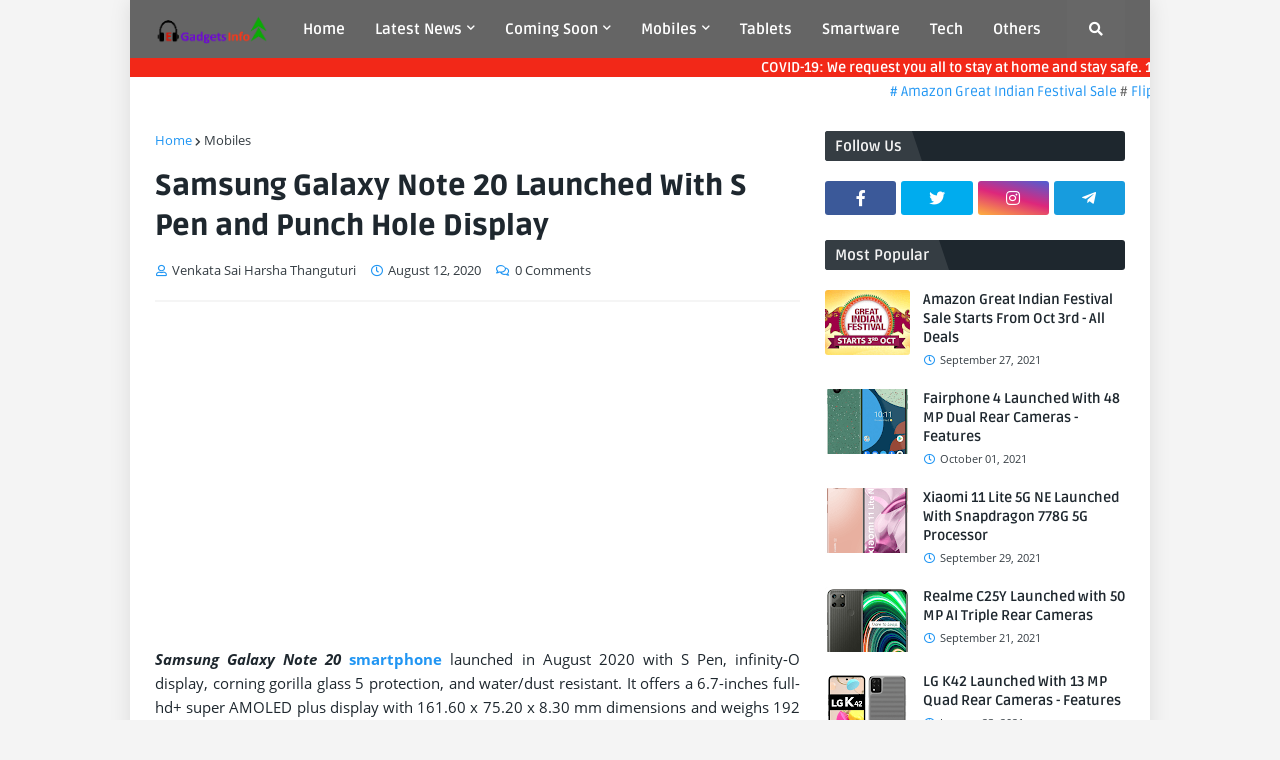

--- FILE ---
content_type: text/html; charset=UTF-8
request_url: https://www.egadgetsinfo.com/2020/08/samsung-galaxy-note-20-launched-with-s-pen-punch-hole-display.html
body_size: 34309
content:
<!DOCTYPE html>
<html class='ltr' dir='ltr' xmlns='http://www.w3.org/1999/xhtml' xmlns:b='http://www.google.com/2005/gml/b' xmlns:data='http://www.google.com/2005/gml/data' xmlns:expr='http://www.google.com/2005/gml/expr'>
<head>
<script async='async' crossorigin='anonymous' src='https://pagead2.googlesyndication.com/pagead/js/adsbygoogle.js?client=ca-pub-1006307707331395'></script>
<meta content='width=device-width, initial-scale=1, minimum-scale=1, maximum-scale=1' name='viewport'/>
<title>Samsung Galaxy Note 20 Launched With S Pen and Punch Hole Display</title>
<link href='//1.bp.blogspot.com' rel='dns-prefetch'/>
<link href='//2.bp.blogspot.com' rel='dns-prefetch'/>
<link href='//3.bp.blogspot.com' rel='dns-prefetch'/>
<link href='//4.bp.blogspot.com' rel='dns-prefetch'/>
<link href='//www.blogger.com' rel='dns-prefetch'/>
<link href='//dnjs.cloudflare.com' rel='dns-prefetch'/>
<link href='//fonts.gstatic.com' rel='dns-prefetch'/>
<link href='//pagead2.googlesyndication.com' rel='dns-prefetch'/>
<link href='//www.googletagmanager.com' rel='dns-prefetch'/>
<link href='//www.google-analytics.com' rel='dns-prefetch'/>
<link href='//connect.facebook.net' rel='dns-prefetch'/>
<link href='//c.disquscdn.com' rel='dns-prefetch'/>
<link href='//disqus.com' rel='dns-prefetch'/>
<meta content='text/html; charset=UTF-8' http-equiv='Content-Type'/>
<meta content='blogger' name='generator'/>
<link href='https://www.egadgetsinfo.com/favicon.ico' rel='icon' type='image/x-icon'/>
<meta content='#2196f3' name='theme-color'/>
<meta content='#2196f3' name='msapplication-navbutton-color'/>
<link href='https://www.egadgetsinfo.com/2020/08/samsung-galaxy-note-20-launched-with-s-pen-punch-hole-display.html' rel='canonical'/>
<link rel="alternate" type="application/atom+xml" title="E Gadgets Info - Atom" href="https://www.egadgetsinfo.com/feeds/posts/default" />
<link rel="alternate" type="application/rss+xml" title="E Gadgets Info - RSS" href="https://www.egadgetsinfo.com/feeds/posts/default?alt=rss" />
<link rel="service.post" type="application/atom+xml" title="E Gadgets Info - Atom" href="https://www.blogger.com/feeds/5709054605805858777/posts/default" />

<link rel="alternate" type="application/atom+xml" title="E Gadgets Info - Atom" href="https://www.egadgetsinfo.com/feeds/4714440857778925497/comments/default" />
<meta content='E Gadgets Info provides the latest information related to gadgets, technology, and product deals. Get more information here.' name='description'/>
<link href='https://blogger.googleusercontent.com/img/b/R29vZ2xl/AVvXsEgi2172Mvg-alko2NOvfVuPA74uxGHNumveZYjchhnQysfqQQR5NFwKGGNP7OHXDnQYv9eAZ8F7ez5M6hZ00qlb-RDFshKl103ZORdFph-pP12YhTEgfS6gk73g36bf8JHHmlBuXKGsjaM/w378-h400/Samsung+Galaxy+Note+20+Launched+With+S+Pen+and+Punch+Hole+Display-1.png' rel='image_src'/>
<!-- Metadata for Open Graph protocol. See http://ogp.me/. -->
<meta content='article' property='og:type'/>
<meta content='Samsung Galaxy Note 20 Launched With S Pen and Punch Hole Display' property='og:title'/>
<meta content='https://www.egadgetsinfo.com/2020/08/samsung-galaxy-note-20-launched-with-s-pen-punch-hole-display.html' property='og:url'/>
<meta content='E Gadgets Info provides the latest information related to gadgets, technology, and product deals. Get more information here.' property='og:description'/>
<meta content='E Gadgets Info' property='og:site_name'/>
<meta content='https://blogger.googleusercontent.com/img/b/R29vZ2xl/AVvXsEgi2172Mvg-alko2NOvfVuPA74uxGHNumveZYjchhnQysfqQQR5NFwKGGNP7OHXDnQYv9eAZ8F7ez5M6hZ00qlb-RDFshKl103ZORdFph-pP12YhTEgfS6gk73g36bf8JHHmlBuXKGsjaM/w378-h400/Samsung+Galaxy+Note+20+Launched+With+S+Pen+and+Punch+Hole+Display-1.png' property='og:image'/>
<meta content='https://blogger.googleusercontent.com/img/b/R29vZ2xl/AVvXsEgi2172Mvg-alko2NOvfVuPA74uxGHNumveZYjchhnQysfqQQR5NFwKGGNP7OHXDnQYv9eAZ8F7ez5M6hZ00qlb-RDFshKl103ZORdFph-pP12YhTEgfS6gk73g36bf8JHHmlBuXKGsjaM/w378-h400/Samsung+Galaxy+Note+20+Launched+With+S+Pen+and+Punch+Hole+Display-1.png' name='twitter:image'/>
<meta content='summary_large_image' name='twitter:card'/>
<meta content='Samsung Galaxy Note 20 Launched With S Pen and Punch Hole Display' name='twitter:title'/>
<meta content='https://www.egadgetsinfo.com/2020/08/samsung-galaxy-note-20-launched-with-s-pen-punch-hole-display.html' name='twitter:domain'/>
<meta content='E Gadgets Info provides the latest information related to gadgets, technology, and product deals. Get more information here.' name='twitter:description'/>
<!-- Font Awesome Free 5.11.2 -->
<link href='https://cdnjs.cloudflare.com/ajax/libs/font-awesome/5.11.2/css/all.min.css' rel='stylesheet'/>
<!-- Template Style CSS -->
<style id='page-skin-1' type='text/css'><!--
/*
-----------------------------------------------
Blogger Template Style
Name:        Topify
Version:     1.3.0 - Premium
Author:      Templateify
Author Url:  https://www.templateify.com/
----------------------------------------------- */
/*-- Google Ruda Font --*/
@font-face{font-family:'Ruda';font-style:normal;font-weight:400;src:local('Ruda Regular'),local(Ruda-Regular),url(https://fonts.gstatic.com/s/ruda/v11/k3kfo8YQJOpFqnYdaObJ.woff2) format("woff2");unicode-range:U+0100-024F,U+0259,U+1E00-1EFF,U+2020,U+20A0-20AB,U+20AD-20CF,U+2113,U+2C60-2C7F,U+A720-A7FF}
@font-face{font-family:'Ruda';font-style:normal;font-weight:400;src:local('Ruda Regular'),local(Ruda-Regular),url(https://fonts.gstatic.com/s/ruda/v11/k3kfo8YQJOpFqngdaA.woff2) format("woff2");unicode-range:U+0000-00FF,U+0131,U+0152-0153,U+02BB-02BC,U+02C6,U+02DA,U+02DC,U+2000-206F,U+2074,U+20AC,U+2122,U+2191,U+2193,U+2212,U+2215,U+FEFF,U+FFFD}
@font-face{font-family:'Ruda';font-style:normal;font-weight:700;src:local('Ruda Bold'),local(Ruda-Bold),url(https://fonts.gstatic.com/s/ruda/v11/k3kQo8YQJOpFosM4fdfoLnnA.woff2) format("woff2");unicode-range:U+0100-024F,U+0259,U+1E00-1EFF,U+2020,U+20A0-20AB,U+20AD-20CF,U+2113,U+2C60-2C7F,U+A720-A7FF}
@font-face{font-family:'Ruda';font-style:normal;font-weight:700;src:local('Ruda Bold'),local(Ruda-Bold),url(https://fonts.gstatic.com/s/ruda/v11/k3kQo8YQJOpFosM4fdnoLg.woff2) format("woff2");unicode-range:U+0000-00FF,U+0131,U+0152-0153,U+02BB-02BC,U+02C6,U+02DA,U+02DC,U+2000-206F,U+2074,U+20AC,U+2122,U+2191,U+2193,U+2212,U+2215,U+FEFF,U+FFFD}
@font-face{font-family:'Ruda';font-style:normal;font-weight:900;src:local('Ruda Black'),local(Ruda-Black),url(https://fonts.gstatic.com/s/ruda/v11/k3kQo8YQJOpFovs6fdfoLnnA.woff2) format("woff2");unicode-range:U+0100-024F,U+0259,U+1E00-1EFF,U+2020,U+20A0-20AB,U+20AD-20CF,U+2113,U+2C60-2C7F,U+A720-A7FF}
@font-face{font-family:'Ruda';font-style:normal;font-weight:900;src:local('Ruda Black'),local(Ruda-Black),url(https://fonts.gstatic.com/s/ruda/v11/k3kQo8YQJOpFovs6fdnoLg.woff2) format("woff2");unicode-range:U+0000-00FF,U+0131,U+0152-0153,U+02BB-02BC,U+02C6,U+02DA,U+02DC,U+2000-206F,U+2074,U+20AC,U+2122,U+2191,U+2193,U+2212,U+2215,U+FEFF,U+FFFD}
/*-- Google Open Sans Font --*/
@font-face{font-family:'Open Sans';font-style:italic;font-weight:400;src:local('Open Sans Italic'),local(OpenSans-Italic),url(https://fonts.gstatic.com/s/opensans/v17/mem6YaGs126MiZpBA-UFUK0Udc1UAw.woff2) format("woff2");unicode-range:U+0460-052F,U+1C80-1C88,U+20B4,U+2DE0-2DFF,U+A640-A69F,U+FE2E-FE2F}
@font-face{font-family:'Open Sans';font-style:italic;font-weight:400;src:local('Open Sans Italic'),local(OpenSans-Italic),url(https://fonts.gstatic.com/s/opensans/v17/mem6YaGs126MiZpBA-UFUK0ddc1UAw.woff2) format("woff2");unicode-range:U+0400-045F,U+0490-0491,U+04B0-04B1,U+2116}
@font-face{font-family:'Open Sans';font-style:italic;font-weight:400;src:local('Open Sans Italic'),local(OpenSans-Italic),url(https://fonts.gstatic.com/s/opensans/v17/mem6YaGs126MiZpBA-UFUK0Vdc1UAw.woff2) format("woff2");unicode-range:U+1F00-1FFF}
@font-face{font-family:'Open Sans';font-style:italic;font-weight:400;src:local('Open Sans Italic'),local(OpenSans-Italic),url(https://fonts.gstatic.com/s/opensans/v17/mem6YaGs126MiZpBA-UFUK0adc1UAw.woff2) format("woff2");unicode-range:U+0370-03FF}
@font-face{font-family:'Open Sans';font-style:italic;font-weight:400;src:local('Open Sans Italic'),local(OpenSans-Italic),url(https://fonts.gstatic.com/s/opensans/v17/mem6YaGs126MiZpBA-UFUK0Wdc1UAw.woff2) format("woff2");unicode-range:U+0102-0103,U+0110-0111,U+1EA0-1EF9,U+20AB}
@font-face{font-family:'Open Sans';font-style:italic;font-weight:400;src:local('Open Sans Italic'),local(OpenSans-Italic),url(https://fonts.gstatic.com/s/opensans/v17/mem6YaGs126MiZpBA-UFUK0Xdc1UAw.woff2) format("woff2");unicode-range:U+0100-024F,U+0259,U+1E00-1EFF,U+2020,U+20A0-20AB,U+20AD-20CF,U+2113,U+2C60-2C7F,U+A720-A7FF}
@font-face{font-family:'Open Sans';font-style:italic;font-weight:400;src:local('Open Sans Italic'),local(OpenSans-Italic),url(https://fonts.gstatic.com/s/opensans/v17/mem6YaGs126MiZpBA-UFUK0Zdc0.woff2) format("woff2");unicode-range:U+0000-00FF,U+0131,U+0152-0153,U+02BB-02BC,U+02C6,U+02DA,U+02DC,U+2000-206F,U+2074,U+20AC,U+2122,U+2191,U+2193,U+2212,U+2215,U+FEFF,U+FFFD}
@font-face{font-family:'Open Sans';font-style:italic;font-weight:700;src:local('Open Sans Bold Italic'),local(OpenSans-BoldItalic),url(https://fonts.gstatic.com/s/opensans/v17/memnYaGs126MiZpBA-UFUKWiUNhmIqOjjg.woff2) format("woff2");unicode-range:U+0460-052F,U+1C80-1C88,U+20B4,U+2DE0-2DFF,U+A640-A69F,U+FE2E-FE2F}
@font-face{font-family:'Open Sans';font-style:italic;font-weight:700;src:local('Open Sans Bold Italic'),local(OpenSans-BoldItalic),url(https://fonts.gstatic.com/s/opensans/v17/memnYaGs126MiZpBA-UFUKWiUNhvIqOjjg.woff2) format("woff2");unicode-range:U+0400-045F,U+0490-0491,U+04B0-04B1,U+2116}
@font-face{font-family:'Open Sans';font-style:italic;font-weight:700;src:local('Open Sans Bold Italic'),local(OpenSans-BoldItalic),url(https://fonts.gstatic.com/s/opensans/v17/memnYaGs126MiZpBA-UFUKWiUNhnIqOjjg.woff2) format("woff2");unicode-range:U+1F00-1FFF}
@font-face{font-family:'Open Sans';font-style:italic;font-weight:700;src:local('Open Sans Bold Italic'),local(OpenSans-BoldItalic),url(https://fonts.gstatic.com/s/opensans/v17/memnYaGs126MiZpBA-UFUKWiUNhoIqOjjg.woff2) format("woff2");unicode-range:U+0370-03FF}
@font-face{font-family:'Open Sans';font-style:italic;font-weight:700;src:local('Open Sans Bold Italic'),local(OpenSans-BoldItalic),url(https://fonts.gstatic.com/s/opensans/v17/memnYaGs126MiZpBA-UFUKWiUNhkIqOjjg.woff2) format("woff2");unicode-range:U+0102-0103,U+0110-0111,U+1EA0-1EF9,U+20AB}
@font-face{font-family:'Open Sans';font-style:italic;font-weight:700;src:local('Open Sans Bold Italic'),local(OpenSans-BoldItalic),url(https://fonts.gstatic.com/s/opensans/v17/memnYaGs126MiZpBA-UFUKWiUNhlIqOjjg.woff2) format("woff2");unicode-range:U+0100-024F,U+0259,U+1E00-1EFF,U+2020,U+20A0-20AB,U+20AD-20CF,U+2113,U+2C60-2C7F,U+A720-A7FF}
@font-face{font-family:'Open Sans';font-style:italic;font-weight:700;src:local('Open Sans Bold Italic'),local(OpenSans-BoldItalic),url(https://fonts.gstatic.com/s/opensans/v17/memnYaGs126MiZpBA-UFUKWiUNhrIqM.woff2) format("woff2");unicode-range:U+0000-00FF,U+0131,U+0152-0153,U+02BB-02BC,U+02C6,U+02DA,U+02DC,U+2000-206F,U+2074,U+20AC,U+2122,U+2191,U+2193,U+2212,U+2215,U+FEFF,U+FFFD}
@font-face{font-family:'Open Sans';font-style:normal;font-weight:400;src:local('Open Sans Regular'),local(OpenSans-Regular),url(https://fonts.gstatic.com/s/opensans/v17/mem8YaGs126MiZpBA-UFWJ0bbck.woff2) format("woff2");unicode-range:U+0460-052F,U+1C80-1C88,U+20B4,U+2DE0-2DFF,U+A640-A69F,U+FE2E-FE2F}
@font-face{font-family:'Open Sans';font-style:normal;font-weight:400;src:local('Open Sans Regular'),local(OpenSans-Regular),url(https://fonts.gstatic.com/s/opensans/v17/mem8YaGs126MiZpBA-UFUZ0bbck.woff2) format("woff2");unicode-range:U+0400-045F,U+0490-0491,U+04B0-04B1,U+2116}
@font-face{font-family:'Open Sans';font-style:normal;font-weight:400;src:local('Open Sans Regular'),local(OpenSans-Regular),url(https://fonts.gstatic.com/s/opensans/v17/mem8YaGs126MiZpBA-UFWZ0bbck.woff2) format("woff2");unicode-range:U+1F00-1FFF}
@font-face{font-family:'Open Sans';font-style:normal;font-weight:400;src:local('Open Sans Regular'),local(OpenSans-Regular),url(https://fonts.gstatic.com/s/opensans/v17/mem8YaGs126MiZpBA-UFVp0bbck.woff2) format("woff2");unicode-range:U+0370-03FF}
@font-face{font-family:'Open Sans';font-style:normal;font-weight:400;src:local('Open Sans Regular'),local(OpenSans-Regular),url(https://fonts.gstatic.com/s/opensans/v17/mem8YaGs126MiZpBA-UFWp0bbck.woff2) format("woff2");unicode-range:U+0102-0103,U+0110-0111,U+1EA0-1EF9,U+20AB}
@font-face{font-family:'Open Sans';font-style:normal;font-weight:400;src:local('Open Sans Regular'),local(OpenSans-Regular),url(https://fonts.gstatic.com/s/opensans/v17/mem8YaGs126MiZpBA-UFW50bbck.woff2) format("woff2");unicode-range:U+0100-024F,U+0259,U+1E00-1EFF,U+2020,U+20A0-20AB,U+20AD-20CF,U+2113,U+2C60-2C7F,U+A720-A7FF}
@font-face{font-family:'Open Sans';font-style:normal;font-weight:400;src:local('Open Sans Regular'),local(OpenSans-Regular),url(https://fonts.gstatic.com/s/opensans/v17/mem8YaGs126MiZpBA-UFVZ0b.woff2) format("woff2");unicode-range:U+0000-00FF,U+0131,U+0152-0153,U+02BB-02BC,U+02C6,U+02DA,U+02DC,U+2000-206F,U+2074,U+20AC,U+2122,U+2191,U+2193,U+2212,U+2215,U+FEFF,U+FFFD}
@font-face{font-family:'Open Sans';font-style:normal;font-weight:700;src:local('Open Sans Bold'),local(OpenSans-Bold),url(https://fonts.gstatic.com/s/opensans/v17/mem5YaGs126MiZpBA-UN7rgOX-hpOqc.woff2) format("woff2");unicode-range:U+0460-052F,U+1C80-1C88,U+20B4,U+2DE0-2DFF,U+A640-A69F,U+FE2E-FE2F}
@font-face{font-family:'Open Sans';font-style:normal;font-weight:700;src:local('Open Sans Bold'),local(OpenSans-Bold),url(https://fonts.gstatic.com/s/opensans/v17/mem5YaGs126MiZpBA-UN7rgOVuhpOqc.woff2) format("woff2");unicode-range:U+0400-045F,U+0490-0491,U+04B0-04B1,U+2116}
@font-face{font-family:'Open Sans';font-style:normal;font-weight:700;src:local('Open Sans Bold'),local(OpenSans-Bold),url(https://fonts.gstatic.com/s/opensans/v17/mem5YaGs126MiZpBA-UN7rgOXuhpOqc.woff2) format("woff2");unicode-range:U+1F00-1FFF}
@font-face{font-family:'Open Sans';font-style:normal;font-weight:700;src:local('Open Sans Bold'),local(OpenSans-Bold),url(https://fonts.gstatic.com/s/opensans/v17/mem5YaGs126MiZpBA-UN7rgOUehpOqc.woff2) format("woff2");unicode-range:U+0370-03FF}
@font-face{font-family:'Open Sans';font-style:normal;font-weight:700;src:local('Open Sans Bold'),local(OpenSans-Bold),url(https://fonts.gstatic.com/s/opensans/v17/mem5YaGs126MiZpBA-UN7rgOXehpOqc.woff2) format("woff2");unicode-range:U+0102-0103,U+0110-0111,U+1EA0-1EF9,U+20AB}
@font-face{font-family:'Open Sans';font-style:normal;font-weight:700;src:local('Open Sans Bold'),local(OpenSans-Bold),url(https://fonts.gstatic.com/s/opensans/v17/mem5YaGs126MiZpBA-UN7rgOXOhpOqc.woff2) format("woff2");unicode-range:U+0100-024F,U+0259,U+1E00-1EFF,U+2020,U+20A0-20AB,U+20AD-20CF,U+2113,U+2C60-2C7F,U+A720-A7FF}
@font-face{font-family:'Open Sans';font-style:normal;font-weight:700;src:local('Open Sans Bold'),local(OpenSans-Bold),url(https://fonts.gstatic.com/s/opensans/v17/mem5YaGs126MiZpBA-UN7rgOUuhp.woff2) format("woff2");unicode-range:U+0000-00FF,U+0131,U+0152-0153,U+02BB-02BC,U+02C6,U+02DA,U+02DC,U+2000-206F,U+2074,U+20AC,U+2122,U+2191,U+2193,U+2212,U+2215,U+FEFF,U+FFFD}
/*-- Reset CSS --*/
a,abbr,acronym,address,applet,b,big,blockquote,body,caption,center,cite,code,dd,del,dfn,div,dl,dt,em,fieldset,font,form,h1,h2,h3,h4,h5,h6,html,i,iframe,img,ins,kbd,label,legend,li,object,p,pre,q,s,samp,small,span,strike,strong,sub,sup,table,tbody,td,tfoot,th,thead,tr,tt,u,ul,var{padding:0;border:0;outline:0;vertical-align:baseline;background:0 0;text-decoration:none}form,textarea,input,button{-webkit-appearance:none;-moz-appearance:none;appearance:none;outline:none;box-sizing:border-box;border-radius:0}dl,ul{list-style-position:inside;font-weight:400;list-style:none}ul li{list-style:none}caption,th{text-align:center}img{border:none;position:relative}a,a:visited{text-decoration:none}.clearfix{clear:both}.section,.widget,.widget ul{margin:0;padding:0}a{color:#2196f3}a img{border:0}abbr{text-decoration:none}.CSS_LIGHTBOX{z-index:999999!important}.CSS_LIGHTBOX_ATTRIBUTION_INDEX_CONTAINER .CSS_HCONT_CHILDREN_HOLDER > .CSS_LAYOUT_COMPONENT.CSS_HCONT_CHILD:first-child > .CSS_LAYOUT_COMPONENT{opacity:0}.separator a{clear:none!important;float:none!important;margin-left:0!important;margin-right:0!important}#Navbar1,#navbar-iframe,.widget-item-control,a.quickedit,.home-link,.feed-links{display:none!important}.center{display:table;margin:0 auto;position:relative}.widget > h2,.widget > h3{display:none}.widget iframe,.widget img{max-width:100%}
/*-- Body Content CSS --*/
:root{--body-font:'Ruda',sans-serif;--title-font:'Ruda',sans-serif;--meta-font:'Open Sans',sans-serif;--text-font:'Open Sans',sans-serif}
body{position:relative;background-color:#f4f4f4;background:#f4f4f4 url() repeat scroll top left;font-family:var(--body-font);font-size:14px;color:#656565;font-weight:400;font-style:normal;line-height:1.4em;word-wrap:break-word;margin:0;padding:0}
body.background-full{background-attachment:fixed;background-size:cover;background-position:center center;background-repeat:no-repeat}
.rtl{direction:rtl}
.no-items.section{display:none}
h1,h2,h3,h4,h5,h6{font-family:var(--title-font);font-weight:700}
.title-oswald h1,.title-oswald h2,.title-oswald h3,.title-oswald h4,.title-oswald h5,.title-oswald h6{font-weight:500}
#outer-wrapper{position:relative;overflow:hidden;width:100%;max-width:100%;background-color:#ffffff;margin:0 auto;box-shadow:0 0 20px rgba(0,0,0,0.1)}
#outer-wrapper.boxed{max-width:calc(970px + 50px)}
.row-x1{width:970px}
#content-wrapper{position:relative;float:left;width:100%;padding:25px 0;margin:0;border-top:0}
#content-wrapper > .container{margin:0 auto}
#main-wrapper{position:relative;float:left;width:calc(100% - (300px + 25px));box-sizing:border-box;padding:0}
.left-sidebar #main-wrapper,.rtl #main-wrapper{float:right}
#sidebar-wrapper{position:relative;float:right;width:300px;box-sizing:border-box;padding:0}
.left-sidebar #sidebar-wrapper,.rtl #sidebar-wrapper{float:left}
.entry-image-link,.cmm-avatar,.comments .avatar-image-container{overflow:hidden;background-color:rgba(155,155,155,0.08);z-index:5;color:transparent!important}
.entry-thumb{display:block;position:relative;width:100%;height:100%;background-size:cover;background-position:center center;background-repeat:no-repeat;z-index:1;opacity:0;transition:opacity .35s ease}
.entry-thumb.lazy-ify{opacity:1}
.entry-image-link:hover .entry-thumb,#featured .FeaturedPost .featured-post:hover .entry-thumb{filter:brightness(1.1)}
.before-mask:before{content:'';position:absolute;left:0;right:0;bottom:0;height:70%;background-image:linear-gradient(to bottom,transparent,rgba(0,0,0,0.65));-webkit-backface-visibility:hidden;backface-visibility:hidden;z-index:2;opacity:1;margin:0;transition:opacity .25s ease}
.entry-title{color:#1e272e}
.entry-title a{color:#1e272e;display:block}
.entry-title a:hover{color:#2196f3}
.excerpt{font-family:var(--text-font)}
.entry-info{position:absolute;bottom:0;left:0;overflow:hidden;width:100%;background-image:linear-gradient(to bottom,transparent,rgba(0,0,0,0.8));z-index:10;box-sizing:border-box;padding:15px}
.entry-info .entry-meta{color:#eee}
.entry-info .entry-title{text-shadow:0 1px 2px rgba(0,0,0,0.5)}
.entry-info .entry-title a{color:#fff}
.social a:before{display:inline-block;font-family:'Font Awesome 5 Brands';font-style:normal;font-weight:400}
.social .blogger a:before{content:"\f37d"}
.social .facebook a:before{content:"\f082"}
.social .facebook-f a:before{content:"\f39e"}
.social .twitter a:before{content:"\f099"}
.social .rss a:before{content:"\f09e";font-family:'Font Awesome 5 Free';font-weight:900}
.social .youtube a:before{content:"\f167"}
.social .skype a:before{content:"\f17e"}
.social .stumbleupon a:before{content:"\f1a4"}
.social .tumblr a:before{content:"\f173"}
.social .vk a:before{content:"\f189"}
.social .stack-overflow a:before{content:"\f16c"}
.social .github a:before{content:"\f09b"}
.social .linkedin a:before{content:"\f0e1"}
.social .dribbble a:before{content:"\f17d"}
.social .soundcloud a:before{content:"\f1be"}
.social .behance a:before{content:"\f1b4"}
.social .digg a:before{content:"\f1a6"}
.social .instagram a:before{content:"\f16d"}
.social .pinterest a:before{content:"\f0d2"}
.social .pinterest-p a:before{content:"\f231"}
.social .twitch a:before{content:"\f1e8"}
.social .delicious a:before{content:"\f1a5"}
.social .codepen a:before{content:"\f1cb"}
.social .flipboard a:before{content:"\f44d"}
.social .reddit a:before{content:"\f281"}
.social .whatsapp a:before{content:"\f232"}
.social .messenger a:before{content:"\f39f"}
.social .snapchat a:before{content:"\f2ac"}
.social .telegram a:before{content:"\f3fe"}
.social .discord a:before{content:"\f392"}
.social .share a:before{content:"\f064";font-family:'Font Awesome 5 Free';font-weight:900}
.social .email a:before{content:"\f0e0";font-family:'Font Awesome 5 Free';font-weight:400}
.social .external-link a:before{content:"\f35d";font-family:'Font Awesome 5 Free';font-weight:900}
.social-bg .blogger a,.social-bg-hover .blogger a:hover{background-color:#ff5722}
.social-bg .facebook a,.social-bg .facebook-f a,.social-bg-hover .facebook a:hover,.social-bg-hover .facebook-f a:hover{background-color:#3b5999}
.social-bg .twitter a,.social-bg-hover .twitter a:hover{background-color:#00acee}
.social-bg .youtube a,.social-bg-hover .youtube a:hover{background-color:#f50000}
.social-bg .instagram a,.social-bg-hover .instagram a:hover{background:linear-gradient(15deg,#ffb13d,#dd277b,#4d5ed4)}
.social-bg .pinterest a,.social-bg .pinterest-p a,.social-bg-hover .pinterest a:hover,.social-bg-hover .pinterest-p a:hover{background-color:#ca2127}
.social-bg .dribbble a,.social-bg-hover .dribbble a:hover{background-color:#ea4c89}
.social-bg .linkedin a,.social-bg-hover .linkedin a:hover{background-color:#0077b5}
.social-bg .tumblr a,.social-bg-hover .tumblr a:hover{background-color:#365069}
.social-bg .twitch a,.social-bg-hover .twitch a:hover{background-color:#6441a5}
.social-bg .rss a,.social-bg-hover .rss a:hover{background-color:#ffc200}
.social-bg .skype a,.social-bg-hover .skype a:hover{background-color:#00aff0}
.social-bg .stumbleupon a,.social-bg-hover .stumbleupon a:hover{background-color:#eb4823}
.social-bg .vk a,.social-bg-hover .vk a:hover{background-color:#4a76a8}
.social-bg .stack-overflow a,.social-bg-hover .stack-overflow a:hover{background-color:#f48024}
.social-bg .github a,.social-bg-hover .github a:hover{background-color:#24292e}
.social-bg .soundcloud a,.social-bg-hover .soundcloud a:hover{background:linear-gradient(#ff7400,#ff3400)}
.social-bg .behance a,.social-bg-hover .behance a:hover{background-color:#191919}
.social-bg .digg a,.social-bg-hover .digg a:hover{background-color:#1b1a19}
.social-bg .delicious a,.social-bg-hover .delicious a:hover{background-color:#0076e8}
.social-bg .codepen a,.social-bg-hover .codepen a:hover{background-color:#000}
.social-bg .flipboard a,.social-bg-hover .flipboard a:hover{background-color:#f52828}
.social-bg .reddit a,.social-bg-hover .reddit a:hover{background-color:#ff4500}
.social-bg .whatsapp a,.social-bg-hover .whatsapp a:hover{background-color:#3fbb50}
.social-bg .messenger a,.social-bg-hover .messenger a:hover{background-color:#0084ff}
.social-bg .snapchat a,.social-bg-hover .snapchat a:hover{background-color:#ffe700}
.social-bg .telegram a,.social-bg-hover .telegram a:hover{background-color:#179cde}
.social-bg .discord a,.social-bg-hover .discord a:hover{background-color:#7289da}
.social-bg .share a,.social-bg-hover .share a:hover{background-color:#353d43}
.social-bg .email a,.social-bg-hover .email a:hover{background-color:#888}
.social-bg .external-link a,.social-bg-hover .external-link a:hover{background-color:#1e87da}
.social-color .blogger a,.social-color-hover .blogger a:hover{color:#ff5722}
.social-color .facebook a,.social-color .facebook-f a,.social-color-hover .facebook a:hover,.social-color-hover .facebook-f a:hover{color:#3b5999}
.social-color .twitter a,.social-color-hover .twitter a:hover{color:#00acee}
.social-color .youtube a,.social-color-hover .youtube a:hover{color:#f50000}
.social-color .instagram a,.social-color-hover .instagram a:hover{color:#dd277b}
.social-color .pinterest a,.social-color .pinterest-p a,.social-color-hover .pinterest a:hover,.social-color-hover .pinterest-p a:hover{color:#ca2127}
.social-color .dribbble a,.social-color-hover .dribbble a:hover{color:#ea4c89}
.social-color .linkedin a,.social-color-hover .linkedin a:hover{color:#0077b5}
.social-color .tumblr a,.social-color-hover .tumblr a:hover{color:#365069}
.social-color .twitch a,.social-color-hover .twitch a:hover{color:#6441a5}
.social-color .rss a,.social-color-hover .rss a:hover{color:#ffc200}
.social-color .skype a,.social-color-hover .skype a:hover{color:#00aff0}
.social-color .stumbleupon a,.social-color-hover .stumbleupon a:hover{color:#eb4823}
.social-color .vk a,.social-color-hover .vk a:hover{color:#4a76a8}
.social-color .stack-overflow a,.social-color-hover .stack-overflow a:hover{color:#f48024}
.social-color .github a,.social-color-hover .github a:hover{color:#24292e}
.social-color .soundcloud a,.social-color-hover .soundcloud a:hover{color:#ff7400}
.social-color .behance a,.social-color-hover .behance a:hover{color:#191919}
.social-color .digg a,.social-color-hover .digg a:hover{color:#1b1a19}
.social-color .delicious a,.social-color-hover .delicious a:hover{color:#0076e8}
.social-color .codepen a,.social-color-hover .codepen a:hover{color:#000}
.social-color .flipboard a,.social-color-hover .flipboard a:hover{color:#f52828}
.social-color .reddit a,.social-color-hover .reddit a:hover{color:#ff4500}
.social-color .whatsapp a,.social-color-hover .whatsapp a:hover{color:#3fbb50}
.social-color .messenger a,.social-color-hover .messenger a:hover{color:#0084ff}
.social-color .snapchat a,.social-color-hover .snapchat a:hover{color:#ffe700}
.social-color .telegram a,.social-color-hover .telegram a:hover{color:#179cde}
.social-color .discord a,.social-color-hover .discord a:hover{color:#7289da}
.social-color .share a,.social-color-hover .share a:hover{color:#353d43}
.social-color .email a,.social-color-hover .email a:hover{color:#888}
.social-color .external-link a,.social-color-hover .external-link a:hover{color:#1e87da}
#header-wrapper{position:relative;float:left;width:100%;margin:0}
.headerify-wrap,.headerify{position:relative;float:left;width:100%;height:58px;box-sizing:border-box;padding:0;margin:0}
.headerify-inner{position:relative;float:left;width:100%;height:58px;background-color:#656565;box-sizing:border-box;padding:0;margin:0}
.boxed .headerify-inner{float:none;max-width:calc(970px + 50px);margin:0 auto}
#header-wrapper .container{position:relative;margin:0 auto}
.main-logo-wrap{position:relative;float:left;margin:0 20px 0 0}
.rtl .main-logo-wrap{float:right;margin:0 0 0 22px}
.main-logo{position:relative;float:left;width:100%;height:30px;padding:14px 0;margin:0}
.main-logo .main-logo-img{float:left;height:30px;overflow:hidden}
.main-logo img{max-width:100%;height:30px;margin:0}
.main-logo h1{font-size:22px;color:#ffffff;line-height:30px;margin:0}
.main-logo h1 a{color:#ffffff}
.main-logo #h1-tag{position:absolute;top:-9000px;left:-9000px;display:none;visibility:hidden}
.main-menu-wrap{position:static;float:left;height:58px;margin:0}
.rtl .main-menu-wrap{float:right}
#topify-pro-main-menu .widget,#topify-pro-main-menu .widget > .widget-title{display:none}
#topify-pro-main-menu .show-menu{display:block}
#topify-pro-main-menu{position:static;width:100%;height:58px;z-index:10}
#topify-pro-main-menu ul > li{position:relative;float:left;display:inline-block;padding:0;margin:0}
.rtl #topify-pro-main-menu ul > li{float:right}
#topify-pro-main-menu-nav > li > a{position:relative;display:block;height:58px;font-size:15px;color:#ffffff;font-weight:700;line-height:58px;padding:0 15px;margin:0}
.main-oswald #topify-pro-main-menu-nav > li > a{font-weight:500}
#topify-pro-main-menu-nav > li:hover > a{color:#2196f3}
#topify-pro-main-menu ul > li > ul{position:absolute;float:left;left:0;top:58px;width:180px;background-color:#353d43;z-index:99999;visibility:hidden;opacity:0;padding:8px 0;box-shadow:0 0 3px 0 rgba(0,0,0,.1)}
.rtl #topify-pro-main-menu ul > li > ul{left:auto;right:0}
#topify-pro-main-menu ul > li > ul > li > ul{position:absolute;top:0;left:100%;margin:-8px 0 0}
.rtl #topify-pro-main-menu ul > li > ul > li > ul{left:unset;right:100%}
#topify-pro-main-menu ul > li > ul > li{display:block;float:none;position:relative}
.rtl #topify-pro-main-menu ul > li > ul > li{float:none}
#topify-pro-main-menu ul > li > ul > li a{position:relative;display:block;font-size:13px;color:#ffffff;font-weight:700;box-sizing:border-box;padding:8px 15px;margin:0}
#topify-pro-main-menu ul > li > ul > li:hover > a{color:#2196f3}
#topify-pro-main-menu ul > li.has-sub > a:after{content:'\f078';float:right;font-family:'Font Awesome 5 Free';font-size:9px;font-weight:900;margin:-1px 0 0 5px}
.rtl #topify-pro-main-menu ul > li.has-sub > a:after{float:left;margin:-1px 5px 0 0}
#topify-pro-main-menu ul > li > ul > li.has-sub > a:after{content:'\f054';float:right;margin:0}
.rtl #topify-pro-main-menu ul > li > ul > li.has-sub > a:after{content:'\f053'}
#topify-pro-main-menu ul > li:hover > ul,#topify-pro-main-menu ul > li > ul > li:hover > ul{visibility:visible;opacity:1;-webkit-backface-visibility:hidden;backface-visibility:hidden}
#topify-pro-main-menu ul ul{transition:all .17s ease}
#topify-pro-main-menu .mega-menu{position:static!important}
#topify-pro-main-menu .mega-menu > ul{width:100%;background-color:#353d43;box-sizing:border-box;padding:20px 10px}
#topify-pro-main-menu .mega-menu > ul.mega-widget{overflow:hidden}
.tab-active{display:block}
.tab-animated,.post-animated{-webkit-animation-duration:.5s;animation-duration:.5s;-webkit-animation-fill-mode:both;animation-fill-mode:both}
@keyframes fadeIn {
from{opacity:0}
to{opacity:1}
}
.tab-fadeIn,.post-fadeIn{animation-name:fadeIn}
@keyframes fadeInUp {
from{opacity:0;transform:translate3d(0,5px,0)}
to{opacity:1;transform:translate3d(0,0,0)}
}
.tab-fadeInUp,.post-fadeInUp{animation-name:fadeInUp}
.mega-widget .mega-item{float:left;width:20%;box-sizing:border-box;padding:0 10px}
.rtl .mega-widget .mega-item{float:right}
.mega-widget .mega-content{position:relative;width:100%;overflow:hidden;padding:0}
.mega-content .entry-image-link{width:100%;height:124px;min-height:124px;background-color:rgba(255,255,255,0.01);z-index:1;display:block;position:relative;overflow:hidden;padding:0;border-radius:3px}
.mega-content .entry-title{position:relative;font-size:13px;font-weight:700;line-height:1.4em;margin:10px 0 0;padding:0}
.title-oswald .mega-content .entry-title{font-weight:500}
.mega-content .entry-title a{color:#ffffff}
.mega-content .entry-title a:hover{color:#2196f3}
.mega-content .entry-meta{margin:3px 0 0}
.mega-content .entry-meta span:before{font-size:11px}
.no-posts{display:block;font-size:14px;color:#1e272e;padding:30px 0;font-weight:400}
.mega-menu .no-posts{color:#353d43;text-align:center;padding:0}
.search-toggle{position:absolute;top:0;right:0;width:58px;height:58px;background-color:rgba(155,155,155,0.05);color:#ffffff;font-size:14px;text-align:center;line-height:58px;cursor:pointer;z-index:20;padding:0;margin:0;transition:margin .25s ease}
.rtl .search-toggle{right:unset;left:0}
.search-toggle:after{content:"\f002";font-family:'Font Awesome 5 Free';font-weight:900;margin:0}
.search-active .search-toggle:after{content:"\f00d"}
.search-toggle:hover{color:#2196f3}
#nav-search{position:absolute;top:58px;right:0;width:300px;max-width:100%;height:52px;z-index:25;background-color:#353d43;box-sizing:border-box;padding:10px;visibility:hidden;opacity:0;box-shadow:0 0 3px 0 rgba(0,0,0,.1);transition:all .17s ease}
.search-active #nav-search{visibility:visible;opacity:1;-webkit-backface-visibility:hidden;backface-visibility:hidden}
.rtl #nav-search{right:unset;left:0}
#nav-search:before{content:'';position:absolute;top:0;right:20px;width:0;height:0;border:10px solid transparent;border-bottom-color:#353d43;margin:-20px 0 0}
.rtl #nav-search:before{right:unset;left:20px}
#nav-search .search-form{width:100%;height:32px;background-color:rgba(155,155,155,0.03);display:flex;overflow:hidden;box-sizing:border-box;padding:2px;border:1px solid rgba(155,155,155,0.2);border-radius:3px}
#nav-search .search-input{width:100%;color:#ffffff;margin:0;padding:0 10px;background-color:rgba(0,0,0,0);font-family:inherit;font-size:13px;font-weight:400;box-sizing:border-box;border:0}
.rtl #nav-search .search-input{padding:0 15px 0 50px}
#nav-search .search-input:focus{color:#ffffff;outline:none}
#nav-search .search-input::placeholder{color:#ffffff;opacity:.5}
#nav-search .search-action{background-color:#2196f3;font-family:inherit;font-size:13px;color:#ffffff;font-weight:700;cursor:pointer;padding:0 10px;margin:0;border:0;border-radius:3px}
#nav-search .search-action:hover{background-color:#1e87da;color:#ffffff}
.overlay{visibility:hidden;opacity:0;position:fixed;top:0;left:0;right:0;bottom:0;-webkit-backdrop-filter:saturate(100%) blur(3px);backdrop-filter:saturate(100%) blur(3px);background-color:rgba(23,28,36,0.6);z-index:1000;margin:0;transition:all .25s ease}
.show-mobile-menu{display:none;position:absolute;top:0;left:0;height:58px;color:#ffffff;font-size:16px;font-weight:700;line-height:58px;text-align:center;cursor:pointer;z-index:20;padding:0 20px}
.rtl .show-mobile-menu{left:auto;right:0}
.show-mobile-menu:before{content:"\f0c9";font-family:'Font Awesome 5 Free';font-weight:900}
.show-mobile-menu:hover{color:#2196f3}
#slide-menu{display:none;position:fixed;width:300px;height:100%;top:0;left:0;bottom:0;background-color:#656565;overflow:auto;z-index:1010;left:0;-webkit-transform:translateX(-100%);transform:translateX(-100%);visibility:hidden;box-shadow:3px 0 7px rgba(0,0,0,0.1);transition:all .25s ease}
.rtl #slide-menu{left:unset;right:0;-webkit-transform:translateX(100%);transform:translateX(100%)}
.nav-active #slide-menu,.rtl .nav-active #slide-menu{-webkit-transform:translateX(0);transform:translateX(0);visibility:visible}
.slide-menu-header{float:left;width:100%;height:58px;background-color:rgba(155,155,155,0.05);overflow:hidden;box-sizing:border-box;box-shadow:0 0 20px rgba(0,0,0,0.15)}
.mobile-logo{float:left;max-width:calc(100% - 58px);height:30px;overflow:hidden;box-sizing:border-box;padding:0 20px;margin:14px 0 0}
.rtl .mobile-logo{float:right}
.mobile-logo a{display:block;height:30px;font-size:22px;color:#ffffff;line-height:30px;font-weight:700}
.title-oswald .mobile-logo a{font-weight:500}
.mobile-logo img{max-width:100%;height:30px}
.hide-mobile-menu{position:absolute;top:0;right:0;display:block;height:58px;color:#ffffff;font-size:16px;line-height:58px;text-align:center;cursor:pointer;z-index:20;padding:0 20px}
.rtl .hide-mobile-menu{right:auto;left:0}
.hide-mobile-menu:before{content:"\f00d";font-family:'Font Awesome 5 Free';font-weight:900}
.hide-mobile-menu:hover{color:#2196f3}
.slide-menu-flex{display:flex;flex-direction:column;justify-content:space-between;float:left;width:100%;height:calc(100% - 58px)}
.mobile-menu{position:relative;float:left;width:100%;box-sizing:border-box;padding:20px}
.mobile-menu > ul{margin:0}
.mobile-menu .m-sub{display:none;padding:0}
.mobile-menu ul li{position:relative;display:block;overflow:hidden;float:left;width:100%;font-size:15px;font-weight:700;margin:0;padding:0}
.main-oswald .mobile-menu ul li{font-weight:500}
.mobile-menu > ul li ul{overflow:hidden}
.mobile-menu ul li a{color:#ffffff;padding:10px 0;display:block}
.mobile-menu ul li.has-sub .submenu-toggle{position:absolute;top:0;right:0;color:#ffffff;cursor:pointer;padding:10px 0}
.rtl .mobile-menu ul li.has-sub .submenu-toggle{right:auto;left:0}
.mobile-menu ul li.has-sub .submenu-toggle:after{content:'\f078';font-family:'Font Awesome 5 Free';font-weight:900;float:right;width:40px;font-size:12px;text-align:right;transition:all .17s ease}
.rtl .mobile-menu ul li.has-sub .submenu-toggle:after{text-align:left}
.mobile-menu ul li.has-sub.show > .submenu-toggle:after{content:'\f077'}
.mobile-menu ul li a:hover,.mobile-menu ul li.has-sub.show > a,.mobile-menu ul li.has-sub.show > .submenu-toggle{color:#2196f3}
.mobile-menu > ul > li > ul > li a{font-size:13px;font-weight:400;opacity:.86;padding:10px 0 10px 15px}
.rtl .mobile-menu > ul > li > ul > li a{padding:10px 15px 10px 0}
.mobile-menu > ul > li > ul > li > ul > li > a{padding:10px 0 10px 30px}
.rtl .mobile-menu > ul > li > ul > li > ul > li > a{padding:10px 30px 10px 0}
.mobile-menu ul > li > .submenu-toggle:hover{color:#2196f3}
.social-mobile{position:relative;float:left;width:100%;margin:0}
.social-mobile ul{display:block;text-align:center;padding:20px;margin:0}
.social-mobile ul li{display:inline-block;margin:0 5px}
.social-mobile ul li a{display:block;font-size:15px;color:#ffffff;padding:0 5px}
.social-mobile ul li a:hover{color:#2196f3}
.is-fixed{position:fixed;top:-58px;left:0;width:100%;z-index:990;transition:top .17s ease}
.headerify.show{top:0}
.nav-active .is-fixed{top:0}
.loader{position:relative;height:100%;overflow:hidden;display:block;margin:0}
.loader:after{content:'';position:absolute;top:50%;left:50%;width:28px;height:28px;margin:-16px 0 0 -16px;border:2px solid #2196f3;border-right-color:rgba(155,155,155,0.2);border-radius:100%;animation:spinner 1.1s infinite linear;transform-origin:center}
@-webkit-keyframes spinner {
0%{-webkit-transform:rotate(0deg);transform:rotate(0deg)}
to{-webkit-transform:rotate(1turn);transform:rotate(1turn)}
}
@keyframes spinner {
0%{-webkit-transform:rotate(0deg);transform:rotate(0deg)}
to{-webkit-transform:rotate(1turn);transform:rotate(1turn)}
}
.header-ad-wrap{position:relative;float:left;width:100%;margin:0}
.header-ad-wrap .container{margin:0 auto}
.header-ad .widget{position:relative;float:left;width:100%;text-align:center;line-height:0;margin:25px 0 0}
.header-ad .widget > .widget-title{display:none}
.title-wrap{position:relative;float:left;width:100%;height:30px;background-color:#1e272e;line-height:30px;overflow:hidden;box-sizing:border-box;padding:0;margin:0 0 20px;border-radius:3px}
.title-wrap > h3{position:relative;float:left;height:30px;background-color:#353d43;font-family:var(--body-font);font-size:15px;color:#f4f4f4;font-weight:700;padding:0 10px;margin:0}
.main-oswald .title-wrap > h3{font-weight:500}
.rtl .title-wrap > h3{float:right}
.title-wrap > h3:after{position:absolute;content:'';height:0;width:0;bottom:0;right:-10px;border-top:30px solid transparent;border-left:10px solid #353d43;border-right:0 solid #353d43;border-bottom:0}
.rtl .title-wrap > h3:after{right:unset;left:-10px;border-left:0 solid #353d43;border-right:10px solid #353d43}
.home-ad,.home-ad .widget,.home-ad .widget-content{position:relative;float:left;width:100%;margin:0}
.home-ad .widget{padding:0 0 20px;margin:0 0 20px;border-bottom:2px solid rgba(155,155,155,0.1)}
.home-ad .widget > .widget-title,.home-ad .widget > .widget-title > h3{display:none}
#custom-ads{float:left;width:100%;opacity:0;visibility:hidden;box-sizing:border-box;padding:0;margin:0;border:0}
#before-ad,#after-ad{float:left;width:100%;margin:0}
#before-ad .widget > .widget-title,#after-ad .widget > .widget-title{display:block}
#before-ad .widget > .widget-title > h3.title,#after-ad .widget > .widget-title > h3.title{font-size:12px;color:#353d43;font-weight:400;line-height:12px;margin:0 0 5px}
#before-ad .widget,#after-ad .widget{width:100%;margin:25px 0 0}
#before-ad .widget-content,#after-ad .widget-content{position:relative;width:100%;line-height:1}
#new-before-ad #before-ad,#new-after-ad #after-ad{float:none;display:block;margin:0}
#new-before-ad #before-ad .widget,#new-after-ad #after-ad .widget{margin:0}
.item-post .FollowByEmail{box-sizing:border-box}
#main-wrapper #main{position:relative;float:left;width:100%;box-sizing:border-box;margin:0}
.queryMessage{overflow:hidden;color:#353d43;font-size:14px;font-weight:400;padding:0 0 15px;margin:0 0 20px;border-bottom:2px solid rgba(155,155,155,0.2)}
.queryMessage .query-info{margin:0}
.queryMessage .search-query,.queryMessage .search-label{color:#353d43;font-weight:700}
.queryMessage .search-query:before,.queryMessage .search-label:before{content:"\201c"}
.queryMessage .search-query:after,.queryMessage .search-label:after{content:"\201d"}
.queryEmpty{font-size:13px;color:#353d43;font-weight:400;padding:0;margin:40px 0;text-align:center;opacity:.65}
.blog-post{display:block;word-wrap:break-word}
.item .blog-post{float:left;width:100%}
.index-post-wrap{position:relative;float:left;width:100%;box-sizing:border-box;padding:0;margin:0}
.post-animated{-webkit-animation-duration:.5s;animation-duration:.5s;-webkit-animation-fill-mode:both;animation-fill-mode:both}
@keyframes fadeIn {
from{opacity:0}
to{opacity:1}
}
.post-fadeIn{animation-name:fadeIn}
@keyframes fadeInUp {
from{opacity:0;transform:translate3d(0,5px,0)}
to{opacity:1;transform:translate3d(0,0,0)}
}
.post-fadeInUp{animation-name:fadeInUp}
.index-post{position:relative;float:left;width:100%;box-sizing:border-box;padding:0 0 20px;margin:0 0 20px;border-bottom:2px solid rgba(155,155,155,0.1)}
.index-post.post-ad-type{padding:0 0 20px!important;margin:0 0 20px!important;border:0!important;border-bottom:2px solid rgba(155,155,155,0.1)!important}
.blog-posts .index-post:last-child,.blog-posts .index-post.post-ad-type:last-child{margin:0;padding:0;border:0}
.index-post .entry-image{position:relative;float:left;width:200px;height:140px;overflow:hidden;margin:0 20px 0 0}
.rtl .index-post .entry-image{float:right;margin:0 0 0 20px}
.index-post .entry-image-link{position:relative;float:left;width:100%;height:100%;z-index:1;overflow:hidden;border-radius:3px}
.index-post .entry-header{overflow:hidden;box-sizing:border-box;padding:0;margin:0}
.index-post .entry-title{float:left;width:100%;font-size:20px;font-weight:700;line-height:1.4em;margin:0 0 10px}
.title-oswald .index-post .entry-title{font-weight:500}
.index-post .entry-excerpt{float:left;width:100%;font-size:13px;line-height:1.6em;box-sizing:border-box;padding:0;margin:0}
a.read-more{display:inline-block;height:38px;background-color:#2196f3;font-size:14px;color:#ffffff;font-weight:500;line-height:38px;box-sizing:border-box;padding:0 35px;margin:30px 0 0;border-radius:38px}
a.read-more:hover{background-color:#1e87da;color:#ffffff}
.entry-meta{font-family:var(--meta-font);font-size:11px;color:#353d43;font-weight:400;overflow:hidden;padding:0 1px;margin:0}
.index-post .entry-meta{float:left;width:100%;font-size:13px;margin:0 0 10px}
.no-meta .entry-meta{display:none}
.entry-meta a{color:#353d43}
.entry-meta a:hover{color:#2196f3}
.entry-meta span{display:inline-block;font-style:normal;margin:0}
.index-post .entry-meta span{float:left;margin:0 15px 0 0}
.rtl .index-post .entry-meta span{float:right;margin:0 0 0 15px}
.entry-meta span:before{display:inline-block;font-family:'Font Awesome 5 Free';font-size:12px;color:#2196f3;font-weight:400;font-style:normal;margin:0 5px 0 0}
.rtl .entry-meta span:before{margin:0 0 0 5px}
.entry-meta .entry-author:before{content:'\f007'}
.entry-meta .entry-time:before{content:'\f017'}
.entry-meta .entry-comments-link:before{content:'\f086'}
.entry-meta .entry-comments-link{display:none}
.entry-meta .entry-comments-link.show{display:block}
.inline-ad-wrap{position:relative;float:left;width:100%;margin:0}
.inline-ad{position:relative;float:left;width:100%;text-align:center;line-height:1;margin:0}
.item-post-inner{position:relative;float:left;width:100%;box-sizing:border-box;padding:0;margin:0}
#breadcrumb{font-family:var(--meta-font);font-size:13px;color:#353d43;font-weight:400;margin:0 0 15px}
#breadcrumb a{color:#353d43;transition:color .25s}
#breadcrumb a.home{color:#2196f3}
#breadcrumb a:hover{color:#2196f3}
#breadcrumb a,#breadcrumb em{display:inline-block}
#breadcrumb .delimiter:after{content:'\f054';font-family:'Font Awesome 5 Free';font-size:9px;font-weight:900;font-style:normal;margin:0 3px}
.rtl #breadcrumb .delimiter:after{content:'\f053'}
.item-post .blog-entry-header{position:relative;float:left;width:100%;overflow:hidden;padding:0 0 20px;margin:0;border-bottom:2px solid rgba(155,155,155,0.1)}
.item-post h1.entry-title{font-size:29px;line-height:1.4em;font-weight:900;position:relative;display:block;margin:0}
.item-post .has-meta h1.entry-title{margin-bottom:15px}
.item-post .has-meta.no-cmm-count h1.entry-title{margin:0}
.item-post .blog-entry-header .entry-meta{font-size:13px}
.item-post .blog-entry-header .entry-meta span{float:left;margin:0 15px 0 0}
.rtl .item-post .blog-entry-header .entry-meta span{float:right;margin:0 0 0 15px}
#post-body{position:relative;float:left;width:100%;font-family:var(--text-font);font-size:15px;color:#1e272e;line-height:1.6em;padding:25px 0 0;margin:0}
.post-body h1,.post-body h2,.post-body h3,.post-body h4{font-size:18px;color:#1e272e;margin:0 0 20px}
.post-body h1,.post-body h2{font-size:27px}
.post-body h3{font-size:23px}
blockquote{background-color:rgba(155,155,155,0.05);color:#1e272e;font-style:italic;padding:15px 20px;margin:0;border-radius:3px}
blockquote:before,blockquote:after{display:inline-block;font-family:'Font Awesome 5 Free';font-style:normal;font-weight:900;color:#1e272e;line-height:1}
blockquote:before,.rtl blockquote:after{content:'\f10d';margin:0 10px 0 0}
blockquote:after,.rtl blockquote:before{content:'\f10e';margin:0 0 0 10px}
.post-body ul,.widget .post-body ol{line-height:1.5em;font-weight:400;padding:0 0 0 15px;margin:10px 0}
.rtl .post-body ul,.rtl .widget .post-body ol{padding:0 15px 0 0}
.post-body li{margin:5px 0;padding:0;line-height:1.5em}
.post-body ul li{list-style:disc inside}
.post-body ol li{list-style:decimal inside}
.post-body u{text-decoration:underline}
.post-body strike{text-decoration:line-through}
.post-body a{color:#2196f3}
.post-body a:hover{text-decoration:underline}
.post-body a.button{display:inline-block;height:34px;background-color:#2196f3;font-family:var(--body-font);font-size:14px;color:#ffffff;font-weight:700;line-height:34px;text-align:center;text-decoration:none;cursor:pointer;padding:0 15px;margin:0 5px 5px 0;border-radius:3px}
.rtl .post-body a.button{margin:0 0 5px 5px}
.post-body a.colored-button{color:#fff}
.post-body a.button:hover{background-color:#1e87da;color:#ffffff}
.post-body a.colored-button:hover{background-color:#1e87da!important;color:#ffffff!important}
.button:before{font-family:'Font Awesome 5 Free';font-weight:900;display:inline-block;margin:0 5px 0 0}
.rtl .button:before{margin:0 0 0 5px}
.button.preview:before{content:"\f06e"}
.button.download:before{content:"\f019"}
.button.link:before{content:"\f0c1"}
.button.cart:before{content:"\f07a"}
.button.info:before{content:"\f06a"}
.button.share:before{content:"\f1e0"}
.button.contact:before{content:"\f0e0";font-weight:400}
.alert-message{position:relative;display:block;padding:15px;border:1px solid rgba(155,155,155,0.2);border-radius:3px}
.alert-message.alert-success{background-color:rgba(34,245,121,0.03);border:1px solid rgba(34,245,121,0.5)}
.alert-message.alert-info{background-color:rgba(55,153,220,0.03);border:1px solid rgba(55,153,220,0.5)}
.alert-message.alert-warning{background-color:rgba(185,139,61,0.03);border:1px solid rgba(185,139,61,0.5)}
.alert-message.alert-error{background-color:rgba(231,76,60,0.03);border:1px solid rgba(231,76,60,0.5)}
.alert-message:before{font-family:'Font Awesome 5 Free';font-size:16px;font-weight:900;display:inline-block;margin:0 5px 0 0}
.rtl .alert-message:before{margin:0 0 0 5px}
.alert-message.alert-success:before{content:"\f058"}
.alert-message.alert-info:before{content:"\f05a"}
.alert-message.alert-warning:before{content:"\f06a"}
.alert-message.alert-error:before{content:"\f057"}
.contact-form{overflow:hidden}
.contact-form .widget-title{display:none}
.contact-form .contact-form-name{width:calc(50% - 5px)}
.rtl .contact-form .contact-form-name{float:right}
.contact-form .contact-form-email{width:calc(50% - 5px);float:right}
.rtl .contact-form .contact-form-email{float:left}
.contact-form .contact-form-button-submit{font-family:var(--body-font)}
#post-body .contact-form-button-submit{height:34px;line-height:34px}
.code-box{position:relative;display:block;background-color:rgba(155,155,155,0.1);font-family:Monospace;font-size:13px;white-space:pre-wrap;line-height:1.4em;padding:10px;margin:0;border:1px solid rgba(155,155,155,0.3);border-radius:3px}
.post-footer{position:relative;float:left;width:100%;box-sizing:border-box;padding:0}
.entry-tags{overflow:hidden;float:left;width:100%;height:auto;position:relative;margin:25px 0 0}
.entry-tags a,.entry-tags span{float:left;height:24px;background-color:rgba(155,155,155,0.1);font-size:12px;color:#353d43;font-weight:400;line-height:25px;box-sizing:border-box;padding:0 9px;margin:5px 5px 0 0;border:0;border-radius:3px}
.rtl .entry-tags a,.rtl .entry-tags span{float:right;margin:5px 0 0 5px}
.entry-tags span{background-color:#2196f3;color:#ffffff}
.entry-tags a:hover{background-color:#2196f3;color:#ffffff}
.post-share{position:relative;float:left;width:100%;overflow:hidden;box-sizing:border-box;padding:20px 0 0;margin:25px 0 0;border-top:2px solid rgba(155,155,155,0.1)}
ul.share-links{position:relative}
.share-links li{float:left;overflow:hidden;list-style:none;margin:5px 5px 0 0}
.rtl .share-links li{float:right;margin:5px 0 0 5px}
.share-links li a{display:block;width:34px;height:34px;line-height:34px;color:#fff;font-size:15px;font-weight:400;cursor:pointer;text-align:center;box-sizing:border-box;border:0;border-radius:3px}
.share-links li a.facebook,.share-links li a.twitter{width:auto}
.share-links li a.facebook:before,.share-links li a.twitter:before{width:34px;height:34px;background-color:rgba(0,0,0,0.1)}
.share-links li a span{font-size:13px;font-weight:500;padding:0 20px}
.share-links li a:hover{opacity:.8}
.share-links .show-hid a{background-color:rgba(155,155,155,0.2);font-size:14px;color:#353d43}
.share-links .show-hid a:before{content:'\f067';font-family:'Font Awesome 5 Free';font-weight:900}
.show-hidden .show-hid a:before{content:'\f068'}
.share-links li.linkedin,.share-links li.reddit,.share-links li.whatsapp,.share-links li.telegram{display:none}
.show-hidden li.linkedin,.show-hidden li.reddit,.show-hidden li.whatsapp,.show-hidden li.telegram{display:inline-block}
.about-author{position:relative;float:left;width:100%;box-sizing:border-box;padding:25px 0 0;margin:25px 0 0;border-top:2px solid rgba(155,155,155,0.1)}
.about-author .avatar-container{position:relative;float:left;width:60px;height:60px;background-color:rgba(155,155,155,0.1);overflow:hidden;margin:0 17px 0 0;border-radius:3px}
.rtl .about-author .avatar-container{float:right;margin:0 0 0 17px}
.about-author .author-avatar{float:left;width:100%;height:100%;background-size:100% 100%;background-position:0 0;background-repeat:no-repeat;opacity:0;overflow:hidden;transition:opacity .35s ease}
.about-author .author-avatar.lazy-ify{opacity:1}
.about-author .author-name{display:block;font-size:18px;color:#1e272e;font-weight:700;margin:0 0 12px}
.title-oswald .about-author .author-name{font-weight:500}
.about-author .author-name a{color:#1e272e}
.about-author .author-name a:hover{color:#2196f3;text-decoration:none}
.author-description{overflow:hidden}
.author-description span{display:block;overflow:hidden;font-size:14px;color:#656565;font-weight:400;line-height:1.6em}
.author-description span br{display:none}
.author-description a{display:none;float:left;font-size:14px;color:#656565;box-sizing:border-box;padding:0 2px;margin:12px 10px 0 0}
.author-description a:hover{color:#2196f3}
.rtl .author-description a{float:right;margin:12px 0 0 10px}
.author-description.show-icons li,.author-description.show-icons a{display:inline-block}
#related-wrap{overflow:hidden;float:left;width:100%;box-sizing:border-box;padding:0;margin:25px 0 0}
#related-wrap .related-tag{display:none}
.related-content{float:left;width:100%}
.related-content .loader{height:227px}
.related-posts{position:relative;overflow:hidden;display:flex;flex-wrap:wrap;padding:0;margin:0 -10px}
.related-posts .related-item{position:relative;float:left;width:calc(100% / 3);box-sizing:border-box;padding:0 10px;margin:20px 0 0}
.rtl .related-posts .related-item{float:right}
.related-posts .related-item.item-0,.related-posts .related-item.item-1,.related-posts .related-item.item-2{margin:0}
.related-posts .entry-image{position:relative}
.related-posts .entry-image-link{width:100%;height:140px;position:relative;display:block;overflow:hidden;border-radius:3px}
.related-posts .entry-title{font-size:14px;font-weight:700;line-height:1.4em;margin:8px 0 0}
.title-oswald .related-posts .entry-title{font-weight:500}
.related-posts .entry-meta{margin:3px 0 0}
.related-posts .entry-meta span:before{font-size:11px}
.post-nav{float:left;width:100%;font-family:var(--meta-font);font-size:13px;margin:25px 0 0}
.post-nav a{color:#353d43}
.post-nav a:hover{color:#2196f3}
.post-nav span{color:#353d43;opacity:.8}
.post-nav .blog-pager-newer-link:before,.post-nav .blog-pager-older-link:after{margin-top:1px}
.post-nav .blog-pager-newer-link,.rtl .post-nav .blog-pager-older-link{float:left}
.post-nav .blog-pager-older-link,.rtl .post-nav .blog-pager-newer-link{float:right}
.post-nav .blog-pager-newer-link:before,.rtl .post-nav .blog-pager-older-link:after{content:'\f053';float:left;font-family:'Font Awesome 5 Free';font-size:9px;font-weight:900;margin:0 4px 0 0}
.post-nav .blog-pager-older-link:after,.rtl .post-nav .blog-pager-newer-link:before{content:'\f054';float:right;font-family:'Font Awesome 5 Free';font-size:9px;font-weight:900;margin:0 0 0 4px}
#blog-pager{float:left;width:100%;font-size:15px;font-weight:500;text-align:center;clear:both;box-sizing:border-box;padding:30px 0 5px;margin:20px 0 0;border-top:2px solid rgba(155,155,155,0.1)}
#blog-pager .load-more{display:inline-block;height:34px;background-color:#2196f3;font-size:14px;color:#ffffff;font-weight:700;line-height:35px;box-sizing:border-box;padding:0 20px;margin:0;border-radius:3px}
#blog-pager #load-more-link{color:#ffffff;cursor:pointer}
#blog-pager #load-more-link:hover{background-color:#1e87da;color:#ffffff}
#blog-pager .load-more.no-more{background-color:rgba(155,155,155,0.1);color:#353d43}
#blog-pager .loading,#blog-pager .no-more{display:none}
#blog-pager .loading .loader{height:34px}
#blog-pager .no-more.show{display:inline-block}
#blog-pager .loading .loader:after{width:26px;height:26px;margin:-15px 0 0 -15px}
.blog-post-comments{display:none;float:left;width:100%;box-sizing:border-box;padding:0;margin:25px 0 0}
.blog-post-comments.comments-system-disqus,.blog-post-comments.comments-system-facebook{padding:0}
.comments-system-disqus .title-wrap,.comments-system-facebook .title-wrap{margin:0 0 5px}
#comments,#disqus_thread{float:left;width:100%}
.blog-post-comments .fb_iframe_widget_fluid_desktop,.blog-post-comments .fb_iframe_widget_fluid_desktop span,.blog-post-comments .fb_iframe_widget_fluid_desktop iframe{float:left;display:block!important;width:100%!important}
.fb-comments{padding:0;margin:0}
.comments{display:block;clear:both;padding:0;margin:0}
.comments .comments-content{float:left;width:100%;margin:0}
#comments h4#comment-post-message{display:none}
.comments .comment-block{padding:20px 0 0 50px;border-top:2px solid rgba(155,155,155,0.1)}
.rtl .comments .comment-block{padding:20px 50px 0 0}
.comments .comment-content{font-family:var(--text-font);font-size:14px;color:#656565;line-height:1.6em;margin:15px 0 20px}
.comments .comment-content > a:hover{text-decoration:underline}
.comment-thread .comment{position:relative;padding:0;margin:25px 0 0;list-style:none;border-radius:0}
.comment-thread ol{padding:0;margin:0}
.toplevel-thread ol > li:first-child{margin:0}
.toplevel-thread ol > li:first-child > .comment-block{padding-top:0;margin:0;border:0}
.comment-thread.toplevel-thread > ol > .comment > .comment-replybox-single iframe{box-sizing:border-box;padding:0 0 0 50px;margin:20px 0 0}
.rtl .comment-thread.toplevel-thread > ol > .comment > .comment-replybox-single iframe{padding:0 50px 0 0}
.comment-thread ol ol .comment:before{content:'\f3bf';position:absolute;left:-25px;top:-10px;font-family:'Font Awesome 5 Free';font-size:16px;color:rgba(155,155,155,0.1);font-weight:700;transform:rotate(90deg);margin:0}
.comment-thread .avatar-image-container{position:absolute;top:20px;left:0;width:35px;height:35px;overflow:hidden;border-radius:3px}
.toplevel-thread ol > li:first-child > .avatar-image-container{top:0}
.rtl .comment-thread .avatar-image-container{left:auto;right:0}
.avatar-image-container img{width:100%;height:100%}
.comments .comment-header .user{font-family:var(--title-font);font-size:17px;color:#1e272e;display:inline-block;font-style:normal;font-weight:700;margin:0}
.title-oswald .comments .comment-header .user{font-weight:500}
.comments .comment-header .user a{color:#1e272e}
.comments .comment-header .user a:hover{color:#2196f3}
.comments .comment-header .icon.user{display:none}
.comments .comment-header .icon.blog-author{display:inline-block;font-size:12px;color:#2196f3;font-weight:400;vertical-align:top;margin:-3px 0 0 5px}
.rtl .comments .comment-header .icon.blog-author{margin:-3px 5px 0 0}
.comments .comment-header .icon.blog-author:before{content:'\f058';font-family:'Font Awesome 5 Free';font-weight:400}
.comments .comment-header .datetime{float:right;margin:0}
.rtl .comments .comment-header .datetime{float:left}
.comment-header .datetime a{font-family:var(--meta-font);font-size:11px;color:#353d43;padding:0}
.comments .comment-actions{display:block;margin:0}
.comments .comment-actions a{display:inline-block;height:18px;background-color:rgba(155,155,155,0.1);font-size:11px;color:#353d43;font-style:normal;line-height:18px;padding:0 8px;margin:0 12px 0 0;border:0;border-radius:3px}
.rtl .comments .comment-actions a{margin:0 0 0 12px}
.comments .comment-actions a:hover{background-color:#2196f3;color:#ffffff}
.item-control{display:none}
.loadmore.loaded a{display:inline-block;border-bottom:1px solid rgba(155,155,155,.51);text-decoration:none;margin-top:15px}
.comments .continue{display:none}
.comments .toplevel-thread > #top-continue a{display:block;color:#2196f3;padding:0 0 0 50px;margin:30px 0 0}
.rtl .comments .toplevel-thread > #top-continue a{padding:0 50px 0 0}
.comments .toplevel-thread > #top-continue a:hover{color:#1e272e}
.comments .comment-replies{padding:0 0 0 50px}
.thread-expanded .thread-count a,.loadmore{display:none}
.comments .footer,.comments .comment-footer{float:left;width:100%;font-size:13px;margin:0}
.comments .comment-thread > .comment-replybox-thread{margin:30px 0 0}
.comment-form{float:left;width:100%;margin:0}
p.comments-message{float:left;width:100%;font-size:13px;color:#353d43;font-style:italic;padding:0 0 20px;margin:0 0 20px;border-bottom:2px solid rgba(155,155,155,0.1)}
.comments-system-disqus p.comments-message,.comments-system-facebook p.comments-message{margin:15px 0 0}
.no-comments.comments-system-blogger p.comments-message,.no-comments.comments-system-default p.comments-message{margin:0;border:0}
p.comments-message > a{color:#2196f3}
p.comments-message > a:hover{color:#1e272e}
p.comments-message > em{color:#d63031;font-style:normal}
.comment-form > p{display:none}
p.comment-footer span{color:#353d43}
p.comment-footer span:after{content:'\002A';color:#d63031}
#sidebar-wrapper .sidebar{float:left;width:100%}
.sidebar > .widget{position:relative;float:left;width:100%;box-sizing:border-box;padding:0;margin:0 0 25px}
#sidebar > .widget:last-child,#sidebar-ads > .widget{margin:0}
.post .sidebar-ads-active #sidebar > .widget:last-child{margin:0 0 25px}
.sidebar > .widget .widget-title{position:relative;float:left;width:100%;height:30px;background-color:#1e272e;line-height:30px;overflow:hidden;box-sizing:border-box;padding:0;margin:0 0 20px;border-radius:3px}
.sidebar > .widget .widget-title > h3{position:relative;float:left;height:30px;background-color:#353d43;font-family:var(--body-font);font-size:15px;color:#f4f4f4;font-weight:700;padding:0 10px;margin:0}
.main-oswald .sidebar > .widget .widget-title > h3{font-weight:500}
.rtl .sidebar > .widget .widget-title > h3{float:right}
.sidebar .widget > .widget-title > h3:after{position:absolute;content:'';height:0;width:0;bottom:0;right:-10px;border-top:30px solid transparent;border-left:10px solid #353d43;border-right:0 solid #353d43;border-bottom:0}
.rtl .sidebar .widget > .widget-title > h3:after{right:unset;left:-10px;border-left:0 solid #353d43;border-right:10px solid #353d43}
.sidebar .widget-content{float:left;width:100%;box-sizing:border-box;padding:0;margin:0}
.sidebar ul.social-icons{display:flex;flex-wrap:wrap;margin:0 -2.5px}
.sidebar .social-icons li{float:left;width:calc(100% / 4);box-sizing:border-box;padding:0 2.5px;margin:5px 0 0}
.rtl .sidebar .social-icons li{float:right}
.sidebar .social-icons li.link-0,.sidebar .social-icons li.link-1,.sidebar .social-icons li.link-2,.sidebar .social-icons li.link-3{margin:0}
.sidebar .social-icons li a{float:left;width:100%;height:34px;font-size:16px;color:#fff;text-align:center;line-height:34px;box-sizing:border-box;padding:0;border-radius:3px}
.sidebar .social-icons li a:before{display:block;margin:0}
.sidebar .social-icons li a:hover{opacity:.85}
.sidebar .loader{height:180px}
.custom-widget .custom-item{display:block;overflow:hidden;padding:0;margin:20px 0 0}
.custom-widget .custom-item.item-0{margin:0}
.custom-widget .entry-image-link{position:relative;float:left;width:85px;height:65px;overflow:hidden;margin:0 13px 0 0;border-radius:3px}
.rtl .custom-widget .entry-image-link{float:right;margin:0 0 0 13px}
.custom-widget .entry-image-link .entry-thumb{width:85px;height:65px}
.custom-widget .cmm-avatar{width:55px;height:55px}
.custom-widget .cmm-avatar .entry-thumb{width:55px;height:55px}
.custom-widget .cmm-snippet{display:block;font-size:11px;line-height:1.5em;margin:4px 0 0}
.custom-widget .entry-header{overflow:hidden}
.custom-widget .entry-title{font-size:14px;font-weight:700;line-height:1.4em;margin:0}
.title-oswald .custom-widget .entry-title{font-weight:500}
.custom-widget .entry-meta{margin:3px 0 0}
.custom-widget .entry-meta span:before{font-size:11px}
.PopularPosts .popular-post{display:block;overflow:hidden;padding:0;margin:20px 0 0}
.PopularPosts .popular-post.item-0{margin:0}
.PopularPosts .entry-image-link{position:relative;float:left;width:85px;height:65px;overflow:hidden;z-index:1;margin:0 13px 0 0;border-radius:3px}
.rtl .PopularPosts .entry-image-link{float:right;margin:0 0 0 13px}
.PopularPosts .entry-image-link .entry-thumb{width:85px;height:65px}
.PopularPosts .entry-header{overflow:hidden}
.PopularPosts .entry-title{font-size:14px;font-weight:700;line-height:1.4em;margin:0}
.title-oswald .PopularPosts .entry-title{font-weight:500}
.PopularPosts .entry-meta{margin:3px 0 0}
.PopularPosts .entry-meta span:before{font-size:11px}
.FeaturedPost .entry-image-link{position:relative;float:left;width:100%;height:175px;z-index:1;overflow:hidden;margin:0;border-radius:3px}
.FeaturedPost .entry-header{float:left;margin:0}
.FeaturedPost .entry-title{font-size:18px;font-weight:700;line-height:1.4em;margin:12px 0 0}
.title-oswald .FeaturedPost .entry-title{font-weight:500}
.FeaturedPost .entry-meta{margin:8px 0 0;font-size:13px}
.FeaturedPost .entry-meta span.entry-author{margin:0 20px 0 0}
.rtl .FeaturedPost .entry-meta span.entry-author{margin:0 0 0 20px}
#featured,#featured .widget,#featured .widget-content{position:relative;float:left;width:100%}
#featured .widget{display:none;padding:0 0 20px;margin:0 0 20px;border-bottom:2px solid rgba(155,155,155,0.1)}
#featured .widget.FeaturedPost{display:block}
#featured .FeaturedPost .widget-title{position:absolute;top:20px;left:20px;height:24px;background-color:#1e272e80;line-height:25px;z-index:5;border-radius:3px}
.rtl #featured .FeaturedPost .widget-title{left:unset;right:20px}
#featured .FeaturedPost .widget-title > h3{font-size:12px;color:#f4f4f4;font-weight:700;padding:0 10px;margin:0}
#featured .widget-content{z-index:1;margin:0}
#featured .FeaturedPost .featured-post{position:relative;float:left;width:100%;height:360px;overflow:hidden;margin:0;border-radius:3px}
#featured .FeaturedPost .entry-image-link{height:360px}
#featured .entry-info{padding:20px}
#featured .FeaturedPost .entry-title{font-size:23px;margin:0}
#featured .FeaturedPost .entry-meta{margin:10px 0 0}
.FollowByEmail .widget-content{position:relative;box-sizing:border-box;padding:0}
.follow-by-email-content{position:relative;z-index:5;box-sizing:border-box;padding:15px;border:2px solid rgba(155,155,155,0.1);border-top-color:#1e272e}
.follow-by-email-title{font-family:var(--body-font);font-size:16px;color:#1e272e;font-weight:700;margin:0 0 15px}
.follow-by-email-text{font-size:13px;line-height:1.5em;margin:0 0 15px}
.follow-by-email-address{width:100%;height:34px;background-color:rgba(255,255,255,0.05);font-family:inherit;font-size:12px;color:#353d43;box-sizing:border-box;padding:0 15px;margin:0 0 10px;border:1px solid rgba(155,155,155,0.2);border-radius:3px}
.follow-by-email-address:focus{background-color:rgba(155,155,155,0.05);border-color:rgba(155,155,155,0.4)}
.follow-by-email-submit{width:100%;height:34px;background-color:#2196f3;font-family:inherit;font-size:14px;color:#ffffff;font-weight:700;line-height:34px;cursor:pointer;padding:0 20px;border:0;border-radius:3px}
.follow-by-email-submit:hover{background-color:#1e87da;color:#ffffff}
.list-label li,.archive-list li{position:relative;display:block}
.list-label li a,.archive-list li a{display:block;color:#1e272e;font-size:13px;font-weight:400;text-transform:capitalize;padding:5px 0}
.list-label li:first-child a,.archive-list li:first-child a{padding:0 0 5px}
.list-label li:last-child a,.archive-list li:last-child a{padding-bottom:0}
.list-label li a:hover,.archive-list li a:hover{color:#2196f3}
.list-label .label-count,.archive-list .archive-count{float:right;font-size:11px;color:#353d43;text-decoration:none;margin:1px 0 0 5px}
.rtl .list-label .label-count,.rtl .archive-list .archive-count{float:left;margin:1px 5px 0 0}
.cloud-label li{position:relative;float:left;margin:0 5px 5px 0}
.rtl .cloud-label li{float:right;margin:0 0 5px 5px}
.cloud-label li a{display:block;height:24px;background-color:rgba(155,155,155,0.1);color:#353d43;font-size:12px;line-height:25px;font-weight:400;box-sizing:border-box;padding:0 9px;border:0;border-radius:3px}
.cloud-label li a:hover{background-color:#2196f3;color:#ffffff}
.cloud-label .label-count{display:none}
.BlogSearch .search-form{width:100%;height:38px;display:flex;background-color:rgba(155,155,155,0.03);box-sizing:border-box;padding:2px;border:1px solid rgba(155,155,155,0.2);border-radius:38px}
.BlogSearch .search-input{width:100%;background-color:rgba(0,0,0,0);font-family:inherit;font-weight:400;font-size:14px;color:#656565;box-sizing:border-box;padding:0 10px;margin:0;border:0;border-radius:32px}
.BlogSearch .search-input:focus{outline:none}
.BlogSearch .search-action{font-family:inherit;font-size:14px;font-weight:500;cursor:pointer;box-sizing:border-box;background-color:#2196f3;color:#ffffff;padding:0 15px;border:0;border-radius:32px}
.BlogSearch .search-action:hover{background-color:#1e87da;color:#ffffff}
.Profile ul li{float:left;width:100%;margin:20px 0 0}
.Profile ul li:first-child{margin:0}
.Profile .profile-img{float:left;width:55px;height:55px;background-color:rgba(155,155,155,0.08);overflow:hidden;color:transparent!important;margin:0 12px 0 0;border-radius:3px}
.rtl .Profile .profile-img{float:right;margin:0 0 0 12px}
.Profile .profile-datablock{margin:0}
.Profile .profile-info > .profile-link{display:inline-block;font-size:12px;color:#2196f3;font-weight:400;margin:5px 0 0}
.Profile .profile-info > .profile-link:hover{color:#1e272e}
.Profile .g-profile,.Profile .profile-data .g-profile{font-size:16px;color:#1e272e;font-weight:700;line-height:1.4em;margin:0 0 5px}
.Profile .g-profile:hover,.Profile .profile-data .g-profile:hover{color:#2196f3}
.Profile .profile-textblock{display:none}
.profile-data.location{font-size:12px;color:#353d43;line-height:1.4em;margin:2px 0 0}
.widget-ready .PageList ul li,.widget-ready .LinkList ul li{position:relative;display:block}
.widget-ready .PageList ul li a,.widget-ready .LinkList ul li a{display:block;color:#1e272e;font-size:13px;font-weight:400;padding:5px 0}
.widget-ready .PageList ul li:first-child a,.widget-ready .LinkList ul li:first-child a{padding:0 0 5px}
.widget-ready .PageList ul li a:hover,.widget-ready .LinkList ul li a:hover{color:#2196f3}
.Text .widget-content{font-family:var(--text-font);font-size:13px;line-height:1.5em}
.Image .image-caption{font-size:13px;line-height:1.5em;margin:10px 0 0;display:block}
.contact-form-widget form{font-family:inherit;font-weight:400}
.contact-form-name{float:left;width:100%;height:34px;background-color:rgba(255,255,255,0.05);font-family:inherit;font-size:13px;color:#656565;line-height:34px;box-sizing:border-box;padding:5px 15px;margin:0 0 10px;border:1px solid rgba(155,155,155,0.2);border-radius:3px}
.contact-form-email{float:left;width:100%;height:34px;background-color:rgba(255,255,255,0.05);font-family:inherit;font-size:13px;color:#656565;line-height:34px;box-sizing:border-box;padding:5px 15px;margin:0 0 10px;border:1px solid rgba(155,155,155,0.2);border-radius:3px}
.contact-form-email-message{float:left;width:100%;background-color:rgba(255,255,255,0.05);font-family:inherit;font-size:13px;color:#656565;box-sizing:border-box;padding:15px;margin:0 0 10px;border:1px solid rgba(155,155,155,0.2);border-radius:3px}
.contact-form-button-submit{float:left;width:100%;height:34px;background-color:#2196f3;font-family:inherit;font-size:15px;color:#ffffff;font-weight:700;line-height:34px;cursor:pointer;box-sizing:border-box;padding:0 10px;margin:0;border:0;border-radius:3px}
.contact-form-button-submit:hover{background-color:#1e87da;color:#ffffff}
.contact-form-error-message-with-border{float:left;width:100%;background-color:rgba(0,0,0,0);font-size:12px;color:#e74c3c;text-align:left;line-height:12px;padding:3px 0;margin:10px 0;box-sizing:border-box;border:0}
.contact-form-success-message-with-border{float:left;width:100%;background-color:rgba(0,0,0,0);font-size:12px;color:#27ae60;text-align:left;line-height:12px;padding:3px 0;margin:10px 0;box-sizing:border-box;border:0}
.rtl .contact-form-error-message-with-border,.rtl .contact-form-success-message-with-border{text-align:right}
.contact-form-cross{cursor:pointer;margin:0 0 0 3px}
.rtl .contact-form-cross{margin:0 3px 0 0}
.contact-form-error-message,.contact-form-success-message{margin:0}
.contact-form-name:focus,.contact-form-email:focus,.contact-form-email-message:focus{background-color:rgba(155,155,155,0.05);border-color:rgba(155,155,155,0.4)}
.Attribution a{font-size:14px;line-height:16px;display:block}
.Attribution a > svg{width:16px;height:16px;float:left;margin:0 4px 0 0}
.Attribution .copyright{font-size:12px;color:#353d43;padding:0 20px;margin:3px 0 0}
#footer-wrapper{position:relative;float:left;width:100%;background-color:#656565;color:#aaaaaa}
#footer-wrapper .container{position:relative;margin:0 auto}
#footer-wrapper .primary-footer{float:left;width:100%;margin:0}
#about-section{position:relative;float:left;width:100%;padding:25px 0;margin:0}
#footer-wrapper.border #about-section{border-bottom:2px solid rgba(155,155,155,0.1)}
#about-section.no-items{padding:0;border:0}
.compact-footer #about-section{border:0}
#about-section .widget{position:relative;float:left;box-sizing:border-box;margin:0}
.rtl #about-section .widget{float:right}
#about-section .widget > widget-content{display:none}
#about-section .widget-content .widget-title > h3{position:relative;font-family:var(--body-font);font-size:16px;color:#f4f4f4;font-weight:700;margin:0 0 15px}
.title-oswald #about-section .widget-content .widget-title > h3{font-weight:500}
#about-section .Image{width:70%;padding:0 35px 0 0}
.rtl #about-section .Image{padding:0 0 0 35px}
#about-section .Image .widget-content{position:relative;float:left;width:100%;margin:0}
#about-section .footer-logo{display:block;float:left;max-width:30%;max-height:36px;padding:20px 0;margin:0}
.rtl #about-section .footer-logo{float:right}
#about-section .footer-logo img{display:block;max-height:36px;margin:0}
#about-section .about-content{max-width:70%;display:block;float:left;padding:0 0 0 35px;box-sizing:border-box}
.rtl #about-section .about-content{float:right;padding:0 35px 0 0}
#about-section .Image .no-image .about-content{max-width:100%;padding:0 35px 0 0}
.rtl #about-section .Image .no-image .about-content{padding:0 0 0 35px}
#about-section .Image .image-caption{font-size:14px;line-height:1.7em;margin:0}
#about-section .Image .image-caption a{color:#2196f3}
#about-section .Image .image-caption a:hover{color:#f4f4f4}
#about-section .LinkList{float:right;width:30%}
#about-section .LinkList .widget-content{float:right}
.rtl #about-section .LinkList,.rtl #about-section .LinkList .widget-content{float:left}
.about-section ul.social-footer{float:right;padding:20px 0}
.rtl .about-section ul.social-footer{float:left}
.about-section .social-footer li{float:left;margin:0 10px 0 0}
.rtl .about-section .social-footer li{float:right;margin:0 0 0 10px}
.about-section .social-footer li:last-child,.rtl .about-section .social-footer li:last-child{margin:0}
.about-section .social-footer li a{display:block;width:34px;height:34px;background-color:rgba(155,155,155,0.1);font-size:15px;color:#f4f4f4;text-align:center;line-height:34px;box-sizing:border-box;border:0;border-radius:3px}
.about-section .social-footer li a:hover{color:#fff}
#footerbar{float:left;width:100%;background-color:#1e272e;color:#ffffff;padding:16px 0;margin:0}
#footerbar .footer-copyright{float:left;font-size:14px;font-weight:400;margin:0}
.rtl #footerbar .footer-copyright{float:right}
#footerbar .footer-copyright a{color:#ffffff}
#footerbar .footer-copyright a:hover{color:#2196f3}
#footer-menu{float:right;position:relative;display:block;margin:0}
.rtl #footer-menu{float:left}
#footer-menu .widget > .widget-title,#footer-copyright .widget > .widget-title{display:none}
.footer-menu ul li{position:relative;float:left;margin:0}
.rtl .footer-menu ul li{float:right}
.footer-menu ul li a{float:left;font-size:14px;color:#ffffff;padding:0;margin:0 0 0 25px}
.rtl .footer-menu ul li a{margin:0 25px 0 0}
#footer-menu ul li a:hover{color:#2196f3}
#hidden-widgets-wrap,.hidden-widgets{display:none;visibility:hidden}
#back-top{display:none;position:fixed;bottom:20px;right:20px;width:34px;height:34px;background-color:#2196f3;cursor:pointer;overflow:hidden;font-size:13px;color:#ffffff;text-align:center;line-height:34px;z-index:50;box-sizing:border-box;margin:0;border-radius:3px}
.rtl #back-top{right:unset;left:20px}
#back-top:after{content:'\f077';position:relative;font-family:'Font Awesome 5 Free';font-weight:900}
#back-top:hover{background-color:#1e87da;color:#ffffff}
.error404 #outer-wrapper{box-shadow:unset}
.error404 #main-wrapper{width:100%}
.error404 #sidebar-wrapper{display:none}
.errorWrap{color:#1e272e;text-align:center;padding:100px 0}
.errorWrap h3{font-size:160px;font-weight:900;line-height:1em;margin:0 0 30px}
.errorWrap h4{font-size:25px;margin:0 0 30px}
.errorWrap p{margin:0 0 15px}
.errorWrap a{display:inline-block;height:34px;background-color:#2196f3;font-size:14px;color:#ffffff;font-weight:500;line-height:34px;padding:0 30px;margin:15px 0 0;border:0;border-radius:34px}
.errorWrap a:hover{background-color:#1e87da;color:#ffffff}
.cookie-choices-info{top:unset!important;bottom:0}
a.ads-here{display:block;background-color:rgba(155,155,155,0.05);text-align:center;font-size:14px;color:#353d43;font-weight:400;font-style:italic;line-height:88px;border:1px solid rgba(155,155,155,0.2)}
.sidebar a.ads-here{line-height:265px}
.sidebar a.ads-here.ad-600{line-height:598px}
a.ads-here:hover{text-decoration:none;color:#2196f3}
@media screen and (max-width: 1139px) {
#outer-wrapper,#outer-wrapper.boxed,.boxed .headerify-inner{max-width:100%}
.row-x1{width:100%}
.headerify-wrap .headerify-inner,.header-ad-wrap > .container,#content-wrapper > .container,#footer-wrapper .container{box-sizing:border-box;padding:0 20px}
}
@media screen and (max-width: 980px) {
#main-wrapper,#sidebar-wrapper{width:100%}
#sidebar-wrapper{margin:25px 0 0}
.topify-pro-main-menu{display:none}
.headerify-wrap .headerify-inner{padding:0}
.main-logo-wrap{width:100%;text-align:center;z-index:15;margin:0}
.main-logo .header-widget,.main-logo .main-logo-img,.main-logo .blog-title{float:none;display:inline-block}
.main-logo .header-widget{max-width:calc(100% - 110px)}
.nav-active #back-top{opacity:0!important}
.overlay,.show-mobile-menu,#slide-menu{display:block}
.nav-active .overlay{visibility:visible;opacity:1}
.search-toggle{width:auto;background-color:rgba(0,0,0,0);text-align:center;padding:0 20px}
#nav-search,.rtl #nav-search{width:unset;left:0;right:0}
#nav-search:before{right:15px}
.rtl #nav-search:before{right:unset;left:15px}
#about-section{text-align:center}
#about-section .widget-content .widget-title > h3{display:none}
#about-section .Image,.rtl #about-section .Image{width:100%;padding:0}
#about-section .footer-logo,.rtl #about-section .footer-logo{display:inline-block;float:none;max-width:100%;padding:0 0 20px}
#about-section .about-content,.rtl #about-section .about-content,#about-section .Image .no-image .about-content,.rtl #about-section .Image .no-image .about-content{width:100%;max-width:100%;padding:0}
#about-section .LinkList,#about-section .LinkList .widget-content{width:100%}
#about-section .LinkList{margin:25px 0 0}
#about-section .LinkList .widget-content .widget-title > h3{margin:0 0 20px}
.about-section ul.social-footer,.rtl .about-section ul.social-footer{float:none;display:block;padding:0}
.about-section .social-footer li,.rtl .about-section .social-footer li{float:none;display:inline-block;margin:0 5px}
.about-section .social-footer li:last-child,.rtl .about-section .social-footer li:last-child{margin:0 5px}
#footerbar{height:auto;line-height:1.4em;padding:20px 0}
#footer-menu,#footerbar .footer-copyright{width:100%;height:unset;line-height:inherit;text-align:center;margin:0}
#footer-menu ul li,.rtl #footer-menu ul li{float:none;display:inline-block;margin:0}
#footer-menu ul li a,.rtl #footer-menu ul li a{height:unset;line-height:inherit;margin:0 10px}
#footer-menu .widget{margin:20px 0 0}
.sidebar a.ads-here,.sidebar a.ads-here.ad-600{line-height:88px}
}
@media screen and (max-width: 680px) {
.header-ad-wrap > .container,#content-wrapper > .container,#footer-wrapper .container{padding:0 15px}
.main-logo{overflow:hidden}
.show-mobile-menu,.search-toggle{padding:0 15px}
#nav-search:before{right:10px}
.rtl #nav-search:before{right:unset;left:10px}
#featured .FeaturedPost .featured-post,#featured .FeaturedPost .entry-image-link{height:300px}
.related-posts .related-item{width:100%;padding:0 10px;margin:20px 0 0!important}
.related-posts .related-item.item-0{margin:0!important}
.related-posts .entry-image-link{height:180px}
.related-posts .entry-title{font-size:16px;margin:12px 0 7px}
}
@media screen and (max-width: 560px) {
#featured .FeaturedPost .featured-post,#featured .FeaturedPost .entry-image-link{height:220px}
#featured .FeaturedPost .entry-title{font-size:21px}
.index-post .entry-image,.rtl .index-post .entry-image{width:100%;height:200px;margin:0 0 17px}
.index-post .entry-header{flaot:left;width:100%;margin:0}
}
@media screen and (max-width: 460px) {
.item-post h1.entry-title{font-size:24px}
.share-links li a.twitter{width:36px}
.share-links li a.twitter span{display:none}
.share-links li a.twitter:before{width:36px;background-color:rgba(0,0,0,0)}
.comments .comment-content iframe#youtube{height:180px}
.errorWrap{padding:80px 0}
.errorWrap h3{font-size:130px}
}
@media screen and (max-width: 360px) {
#slide-menu{width:270px}
.index-post .entry-image,.rtl .index-post .entry-image{height:180px}
.index-post .entry-title{font-size:19px}
#featured .FeaturedPost .featured-post,#featured .FeaturedPost .entry-image-link{height:200px}
#featured .FeaturedPost .entry-title{font-size:19px}
.share-links li a.facebook{width:36px}
.share-links li a.facebook span{display:none}
.share-links li a.facebook:before{width:36px;background-color:rgba(0,0,0,0)}
.entry-meta .entry-comments-link.show{display:none}
.comments .comment-content iframe#youtube{height:140px}
}
table, th, td {
border: 1px solid black;
}
--></style>
<!-- Global Variables -->
<script defer='defer' type='text/javascript'>
//<![CDATA[
    // Global variables with content. "Available for Edit"
    var monthFormat = ["January", "February", "March", "April", "May", "June", "July", "August", "September", "October", "November", "December"],
        fixedMenu = false,
        fixedSidebar = false,
        relatedPostsNum = 3,
        commentsSystem = "blogger",
        disqusShortname = "templateify-theme",
        followByEmailText = "";
//]]>
</script>
<!-- Google AdSense -->
<script async='async' src='//pagead2.googlesyndication.com/pagead/js/adsbygoogle.js'></script>
<!-- Google Analytics -->
<script type='text/javascript'>
        (function(i,s,o,g,r,a,m){i['GoogleAnalyticsObject']=r;i[r]=i[r]||function(){
        (i[r].q=i[r].q||[]).push(arguments)},i[r].l=1*new Date();a=s.createElement(o),
        m=s.getElementsByTagName(o)[0];a.async=1;a.src=g;m.parentNode.insertBefore(a,m)
        })(window,document,'script','https://www.google-analytics.com/analytics.js','ga');
        ga('create', 'UA-60117037-1', 'auto', 'blogger');
        ga('blogger.send', 'pageview');
      </script>
<link href='https://www.blogger.com/dyn-css/authorization.css?targetBlogID=5709054605805858777&amp;zx=14a1348c-d109-45f6-9d48-f0fc525f3dbf' media='none' onload='if(media!=&#39;all&#39;)media=&#39;all&#39;' rel='stylesheet'/><noscript><link href='https://www.blogger.com/dyn-css/authorization.css?targetBlogID=5709054605805858777&amp;zx=14a1348c-d109-45f6-9d48-f0fc525f3dbf' rel='stylesheet'/></noscript>
<meta name='google-adsense-platform-account' content='ca-host-pub-1556223355139109'/>
<meta name='google-adsense-platform-domain' content='blogspot.com'/>

<!-- data-ad-client=ca-pub-1006307707331395 -->

</head>
<body class='item post'>
<!-- Theme Options -->
<div id='theme-options' style='display:none'>
<div class='ify-panel section' id='ify-panel' name='Theme Options'><div class='widget HTML' data-version='2' id='HTML150'>
<div class='widget-content'>
</div>
</div>
</div>
</div>
<!-- Outer Wrapper -->
<div class='boxed' id='outer-wrapper'>
<!-- Header Wrapper -->
<header id='header-wrapper'>
<!-- Headerify -->
<div class='headerify-wrap'>
<div class='headerify'>
<div class='headerify-inner'>
<div class='container row-x1'>
<a class='show-mobile-menu' href='javascript:;'></a>
<div class='main-logo-wrap'>
<div class='main-logo section' id='main-logo' name='Main Logo'><div class='widget Header' data-version='2' id='Header1'>
<div class='header-widget'>
<a class='main-logo-img' href='https://www.egadgetsinfo.com/'>
<img alt='E Gadgets Info' data-height='67' data-width='253' src='https://blogger.googleusercontent.com/img/b/R29vZ2xl/AVvXsEj3NoEd4TBX-8ujv6aQgtHmqqwBIDbBnuWIAWg1imHzi3bSWv7Dh5-0Ob8LH-Ew1ZNampe9tPG13h4n3izG2HHZCeVIUaMmCjXplPbFUGSuQmct5tEBrG0bb6o4UtmqcWFZqbzn6r2wKus/s1600/E+gadgets+Logo.png'/>
</a>
</div>
</div></div>
</div>
<nav class='main-menu-wrap'>
<div class='topify-pro-main-menu section' id='topify-pro-main-menu' name='Main Menu'><div class='widget LinkList' data-version='2' id='LinkList155'>
<ul id='topify-pro-main-menu-nav' role='menubar'>
<li><a href='https://www.egadgetsinfo.com/' role='menuitem'>Home</a></li>
<li><a href='{getMega} $label={Latest News}' role='menuitem'>Latest News</a></li>
<li><a href='{getMega} $label={Coming Soon}' role='menuitem'>Coming Soon</a></li>
<li><a href='{getMega} $label={Mobiles}' role='menuitem'>Mobiles</a></li>
<li><a href='https://www.egadgetsinfo.com/search/label/Tablets' role='menuitem'>Tablets</a></li>
<li><a href='https://www.egadgetsinfo.com/search/label/Smartware' role='menuitem'>Smartware</a></li>
<li><a href='https://www.egadgetsinfo.com/search/label/Tech' role='menuitem'>Tech</a></li>
<li><a href='https://www.egadgetsinfo.com/search/label/Others' role='menuitem'>Others</a></li>
</ul>
</div></div>
</nav>
<a class='search-toggle' href='javascript:;'></a>
<div id='nav-search'>
<form action='https://www.egadgetsinfo.com/search' class='search-form' role='search'>
<input autocomplete='off' class='search-input' name='q' placeholder='Search' type='search' value=''/>
<input class='search-action' type='submit' value='Ok'/>
</form>
</div>
</div>
</div>
</div>
</div>
</header>
<marquee bgcolor='#F22818' style='color:white;'><b>COVID-19: We request you all to stay at home and stay safe. 1. Cover your mouth while sneezing or cough 2. Avoid touching your mouth, nose and eyes with unwashed hands 3. Wash your hands for at least 20-30 seconds.</b></marquee>
<marquee align='middle' behavior='scroll' bgcolor='#FFFFFF' direction='left' onmouseout='this.start()' onmouseover='this.stop()' scrollamount='4'><a href='https://amzn.to/3EU9HZx'># Amazon Great Indian Festival Sale </a> # <a href='http://fkrt.it/PaqDrzuuuN'>Flipkart Deals #</a></marquee>
<!-- Header Ads -->
<div class='header-ad-wrap multiple'>
<div class='header-ad container row-x1 no-items section' id='header-ad' name='Header ADS'></div>
</div>
<!-- Content Wrapper -->
<div id='content-wrapper'>
<div class='container row-x1'>
<!-- Main Wrapper -->
<main id='main-wrapper'>
<div class='main section' id='main' name='Main Posts'><div class='widget Blog' data-version='2' id='Blog1'>
<div class='blog-posts hfeed container item-post-wrap'>
<article class='blog-post hentry item-post'>
<script type='application/ld+json'>{"@context":"https://schema.org","@type":"NewsArticle","mainEntityOfPage":{"@type":"WebPage","@id":"https://www.egadgetsinfo.com/2020/08/samsung-galaxy-note-20-launched-with-s-pen-punch-hole-display.html"},"headline":"Samsung Galaxy Note 20 Launched With S Pen and Punch Hole Display","description":"Samsung Galaxy Note 20 &#160; smartphone &#160;launched in August 2020 with S Pen, infinity-O display, corning gorilla glass 5 protection, and water/d...","image":["https://blogger.googleusercontent.com/img/b/R29vZ2xl/AVvXsEgi2172Mvg-alko2NOvfVuPA74uxGHNumveZYjchhnQysfqQQR5NFwKGGNP7OHXDnQYv9eAZ8F7ez5M6hZ00qlb-RDFshKl103ZORdFph-pP12YhTEgfS6gk73g36bf8JHHmlBuXKGsjaM/w378-h400/Samsung+Galaxy+Note+20+Launched+With+S+Pen+and+Punch+Hole+Display-1.png"],"datePublished":"2020-08-12T11:13:00+05:30","dateModified":"2020-08-12T11:21:59+05:30","author":{"@type":"Person","name":"Venkata Sai Harsha Thanguturi"},"publisher":{"@type":"Organization","name":"Blogger","logo":{"@type":"ImageObject","url":"https://lh3.googleusercontent.com/ULB6iBuCeTVvSjjjU1A-O8e9ZpVba6uvyhtiWRti_rBAs9yMYOFBujxriJRZ-A=h60","width":206,"height":60}}}</script>
<div class='item-post-inner'>
<div class='entry-header blog-entry-header has-meta'>
<nav id='breadcrumb'><a class='home' href='https://www.egadgetsinfo.com/'>Home</a><em class='delimiter'></em><a class='label' href='https://www.egadgetsinfo.com/search/label/Mobiles'>Mobiles</a></nav>
<script type='application/ld+json'>{"@context":"http://schema.org","@type":"BreadcrumbList","itemListElement":[{"@type":"ListItem","position":1,"name":"Home","item":"https://www.egadgetsinfo.com/"},{"@type":"ListItem","position":2,"name":"Mobiles","item":"https://www.egadgetsinfo.com/search/label/Mobiles"},{"@type":"ListItem","position":3,"name":"Samsung Galaxy Note 20 Launched With S Pen and Punch Hole Display","item":"https://www.egadgetsinfo.com/2020/08/samsung-galaxy-note-20-launched-with-s-pen-punch-hole-display.html"}]}</script>
<h1 class='entry-title'>
Samsung Galaxy Note 20 Launched With S Pen and Punch Hole Display
</h1>
<div class='entry-meta'>
<span class='entry-author'>Venkata Sai Harsha Thanguturi</span>
<span class='entry-time'><time class='published' datetime='2020-08-12T11:13:00+05:30'>August 12, 2020</time></span>
<span class='entry-comments-link'><a href='https://www.egadgetsinfo.com/2020/08/samsung-galaxy-note-20-launched-with-s-pen-punch-hole-display.html#comments'>0
Comments</a></span>
</div>
</div>
<div id='before-ad'></div>
<div class='post-body entry-content' id='post-body'>
<p style="text-align: justify;"><span style="text-align: justify;"><span><i><span style="text-align: left;"><b>Samsung Galaxy Note 20</b></span><span style="font-weight: bold;">&nbsp;</span></i></span></span><a href="http://www.egadgetsinfo.com/2014/12/smartphone.html" style="font-weight: bold; text-align: justify;" target="_blank">smartphone</a><span style="text-align: justify;">&nbsp;launched in August 2020 with S Pen, infinity-O display, corning gorilla glass 5 protection, and water/dust resistant. It offers a 6.7-inches full-hd+ super AMOLED plus display with&nbsp;</span><span style="text-align: justify;"><span style="text-align: start;"><span style="text-align: start;">161.60 x 75.20 x 8.30</span>&nbsp;</span>mm dimensions and weighs 192 grams. It</span><span style="text-align: justify;">&nbsp;is powered by&nbsp;</span><span style="text-align: justify;">Android 10 and&nbsp;</span><span style="text-align: justify;"><span style="text-align: start;"><span style="text-align: start;"><span style="text-align: start;">Exynos 990 Octa-Core</span>&nbsp;</span>processor</span>.</span><span style="text-align: justify;">&nbsp;It is packed with 64 MP triple rear cameras and 10 MP selfie camera. It is spotted with single SIM/hybrid dual SIM support, 256 GB in-built memory, and a RAM of 8 GB. Some of the features like Bluetooth, Wi-Fi, GPS, NFC, fingerprint sensor, face unlock, Type-C USB, Micro USB, and FM/Radio.</span></p><p></p><div class="separator" style="clear: both; text-align: center;"><img border="0" data-original-height="1160" data-original-width="1094" height="400" src="https://blogger.googleusercontent.com/img/b/R29vZ2xl/AVvXsEgi2172Mvg-alko2NOvfVuPA74uxGHNumveZYjchhnQysfqQQR5NFwKGGNP7OHXDnQYv9eAZ8F7ez5M6hZ00qlb-RDFshKl103ZORdFph-pP12YhTEgfS6gk73g36bf8JHHmlBuXKGsjaM/w378-h400/Samsung+Galaxy+Note+20+Launched+With+S+Pen+and+Punch+Hole+Display-1.png" width="378" /></div><p></p><div style="text-align: justify;"><div class="separator" style="clear: both; text-align: center;"></div><div class="separator" style="clear: both; text-align: center;"></div></div><table class="tg"><tbody><tr><th class="tg-s6z2" colspan="3"><span style="font-size: large;"><i>Features and Specifications</i></span></th></tr><tr><td class="tg-031e"><b>General</b></td><td class="tg-031e"><a href="http://www.egadgetsinfo.com/2014/12/different-types-of-mobile-networks.html" target="_blank">2G Network</a></td><td class="tg-031e">GSM 850/900/1800/1900 MHz<br />CDMA 800/1900 MHz</td></tr><tr><td class="tg-031e"></td><td class="tg-031e"><a href="http://www.egadgetsinfo.com/2014/12/different-types-of-mobile-networks.html" target="_blank">3G Network</a></td><td class="tg-031e">HSDPA 850/900/1900/2100 MHz<br />CDMA 2000 1xEV-DO</td></tr><tr><td class="tg-031e"></td><td class="tg-031e"><a href="http://www.egadgetsinfo.com/2014/12/different-types-of-mobile-networks.html" target="_blank">4G Network</a></td><td class="tg-031e">LTE</td></tr><tr><td class="tg-031e"></td><td class="tg-031e">SIM</td><td class="tg-031e">Single SIM/Hybrid Dual SIM (Nano-SIM)</td></tr><tr><td class="tg-031e"></td><td class="tg-031e">Dimensions</td><td class="tg-031e">161.60 x 75.20 x 8.30 mm</td></tr><tr><td class="tg-031e"></td><td class="tg-031e">Weight</td><td class="tg-031e">192 g</td></tr><tr><td class="tg-031e"></td><td class="tg-031e">Colors</td><td class="tg-031e">Mystic Blue, Mystic Green, Mystic Bronze, Mystic Red, Mystic Gray</td></tr><tr><td class="tg-031e"><b>Display</b></td><td class="tg-031e">Type</td><td class="tg-031e"><div style="text-align: justify;">Full-HD+ Super AMOLED Plus Touchscreen (16M Colors)</div></td></tr><tr><td class="tg-031e"></td><td class="tg-031e">Screen Size</td><td class="tg-031e">6.7 Inches</td></tr><tr><td class="tg-031e"></td><td class="tg-031e">Resolution</td><td class="tg-031e">1080 x 2400 Pixels (393 ppi density)</td></tr><tr><td class="tg-031e"></td><td class="tg-031e">Other</td><td class="tg-031e">Punch Hole Display<br />IP68 Water/Dust Resistant<br />Corning Gorilla Glass 5 Protection<br />Always-on Display<br />HDR10+<br />Infinity-O Display<br />60Hz Refresh Rate</td></tr><tr><td class="tg-031e"><b>Sound</b></td><td class="tg-031e">Loudspeaker</td><td class="tg-031e">Yes</td></tr><tr><td class="tg-031e"><b>Camera</b></td><td class="tg-031e">Primary</td><td class="tg-031e">Triple Cam: 64 MP + 12 MP + 12 MP with 30x Space Zoom, LED flash and AF</td></tr><tr><td class="tg-031e"></td><td class="tg-031e">Secondary</td><td class="tg-031e">10 MP</td></tr><tr><td class="tg-031e"><b>Memory</b></td><td class="tg-031e">SD Card Slot</td><td class="tg-031e">No</td></tr><tr><td class="tg-031e"></td><td class="tg-031e">Internal</td><td class="tg-031e">256 GB UFS 3.0</td></tr><tr><td class="tg-031e"></td><td class="tg-031e">RAM</td><td class="tg-031e">8 GB</td></tr><tr><td class="tg-031e"><b>Data/Connectivity</b></td><td class="tg-031e">GPRS</td><td class="tg-031e">Yes</td></tr><tr><td class="tg-031e"></td><td class="tg-031e">Speed</td><td class="tg-031e"><div class="MsoNormal">HSPA 42.2/5.76 Mbps, LTE Cat20 2000/200 Mbps</div></td></tr><tr><td class="tg-031e"></td><td class="tg-031e">WLAN</td><td class="tg-031e">Wi-Fi 802.11 a/b/g/n/ac with Hotspot, Wi-Fi Direct, and Dual-Band</td></tr><tr><td class="tg-031e"></td><td class="tg-031e">Bluetooth</td><td class="tg-031e">Yes 5.0v, LE, A2DP, aptX</td></tr><tr><td class="tg-031e"></td><td class="tg-031e">NFC</td><td class="tg-031e">Yes</td></tr><tr><td class="tg-031e"></td><td class="tg-031e">Headphones</td><td class="tg-031e">Yes 3.5 mm Audio Jack</td></tr><tr><td class="tg-031e"></td><td class="tg-031e">USB</td><td class="tg-031e">Micro USB 3.2, Type-C Connector</td></tr><tr><td class="tg-031e"></td><td class="tg-031e">Radio/FM</td><td class="tg-031e">Yes</td></tr><tr><td class="tg-031e"></td><td class="tg-031e">GPS</td><td class="tg-031e">Yes A-GPS, GALILEO, GLONASS, Beidou</td></tr><tr><td class="tg-031e"><b>Software/Hardware</b></td><td class="tg-031e">OS</td><td class="tg-031e">Android 10 With One UI 2.5</td></tr><tr><td class="tg-031e"></td><td class="tg-031e">CPU/Chipset</td><td class="tg-031e">USA Variant - Qualcomm Snapdragon 865+ Octa-Core Processor<br />Global Variant - Exynos 990 Octa-Core Processor<br />USA Variant - (1x3.0 GHz Kryo 585 &amp; 3x2.42 GHz Kryo 585 &amp; 4x1.8 GHz Kryo 585)<br />Global Variant - (2x2.73 GHz Mongoose M5 &amp; 2x2.50 GHz Cortex-A76 &amp; 4x2.0 GHz Cortex-A55)</td></tr><tr><td class="tg-031e"></td><td class="tg-031e">GPU</td><td class="tg-031e">USA Variant - Adreno 650<br />Global Variant - Mali-G77 MP11</td></tr><tr><td class="tg-031e"></td><td class="tg-031e">Sensors</td><td class="tg-031e">Proximity, In-display Fingerprint, Gyro, Face Unlock, Barometer, Compass, and Accelerometer</td></tr><tr><td class="tg-031e"><b>Battery</b></td><td class="tg-031e">Capacity</td><td class="tg-031e">Li-Ion 4300 mAh&nbsp;Non-Removable Battery<br />25W Fast Battery Charging With USB Power Delivery 3.0</td></tr></tbody></table><div><span style="font-size: medium;"><b><span style="font-size: large;"><i>Best Prices:</i></span></b></span><br /><span style="font-size: medium;">Launch Price: India</span><br /><span style="font-size: medium;">8 GB RAM + 256 GB Storage - Rs. 77,999.</span><br /><div class="separator" style="clear: both; text-align: center;">&nbsp;<a href="http://fkrt.it/bi8qNoNNNN" target="_blank"><img border="0" data-original-height="284" data-original-width="1000" height="56" src="https://blogger.googleusercontent.com/img/b/R29vZ2xl/AVvXsEh7ce29HLcINeMkdX-WTTD-1G6h6hYZhIoEYQhazgJTfTwYoLlRMrHdLZSPj1OlN4ZX0Bw47Y-nNMA2d4r66ph1CVLj4o8NXdMhjFkBu3Jrz2UUv6V8I7qbc90qH0gHO7nCNda64rgHBtI/s200/flipkart.jpg" width="200" /></a></div><div class="separator" style="clear: both; text-align: center;"><br /></div><div class="separator" style="clear: both; text-align: center;"><a href="https://amzn.to/2PGVZ3M" target="_blank"><img border="0" data-original-height="100" data-original-width="501" height="39" src="https://blogger.googleusercontent.com/img/b/R29vZ2xl/AVvXsEiVVulDjbWX5uZLB6ZR7bL0pCoZhlEohAvnCSdKFiSyNBKDh2zzhGlFCxdqk41xvY16e8oop5dI1Wd8FfTIPVrZ5qDllsEDDjFhU6W-MTqbKrv7XE-4MymTC3NjVsO6I87Pn-k9R4y8LAA/s200/amazon.png" width="200" /></a></div><span style="font-size: xx-small;">Note: The information and prices provided may be varied based on Model, Color, Internal Memory, etc.</span></div>
</div>
<div id='after-ad'></div>
<div class='entry-tags'>
<span class='tags-label'>Tags</span>
<a class='label-link' href='https://www.egadgetsinfo.com/search/label/Mobiles' rel='tag'>Mobiles</a>
<a class='label-link' href='https://www.egadgetsinfo.com/search/label/Samsung' rel='tag'>Samsung</a>
</div>
<div class='post-share'>
<ul class='share-links social social-bg'>
<li class='facebook-f'><a class='facebook window-ify' data-height='650' data-url='https://www.facebook.com/sharer.php?u=https://www.egadgetsinfo.com/2020/08/samsung-galaxy-note-20-launched-with-s-pen-punch-hole-display.html' data-width='550' href='javascript:;' rel='nofollow' title='Facebook'><span>Facebook</span></a></li>
<li class='twitter'><a class='twitter window-ify' data-height='460' data-url='https://twitter.com/intent/tweet?url=https://www.egadgetsinfo.com/2020/08/samsung-galaxy-note-20-launched-with-s-pen-punch-hole-display.html&text=Samsung Galaxy Note 20 Launched With S Pen and Punch Hole Display' data-width='550' href='javascript:;' rel='nofollow' title='Twitter'><span>Twitter</span></a></li>
<li class='pinterest-p'><a class='pinterest window-ify' data-height='750' data-url='https://www.pinterest.com/pin/create/button/?url=https://www.egadgetsinfo.com/2020/08/samsung-galaxy-note-20-launched-with-s-pen-punch-hole-display.html&media=https://blogger.googleusercontent.com/img/b/R29vZ2xl/AVvXsEgi2172Mvg-alko2NOvfVuPA74uxGHNumveZYjchhnQysfqQQR5NFwKGGNP7OHXDnQYv9eAZ8F7ez5M6hZ00qlb-RDFshKl103ZORdFph-pP12YhTEgfS6gk73g36bf8JHHmlBuXKGsjaM/w378-h400/Samsung+Galaxy+Note+20+Launched+With+S+Pen+and+Punch+Hole+Display-1.png&description=Samsung Galaxy Note 20 Launched With S Pen and Punch Hole Display' data-width='735' href='javascript:;' rel='nofollow' title='Pinterest'></a></li>
<li class='linkedin'><a class='linkedin window-ify' data-height='700' data-url='https://www.linkedin.com/shareArticle?url=https://www.egadgetsinfo.com/2020/08/samsung-galaxy-note-20-launched-with-s-pen-punch-hole-display.html' data-width='1000' href='javascript:;' rel='nofollow' title='LinkedIn'></a></li>
<li class='reddit'><a class='reddit window-ify' data-height='460' data-url='https://reddit.com/submit?url=https://www.egadgetsinfo.com/2020/08/samsung-galaxy-note-20-launched-with-s-pen-punch-hole-display.html&title=Samsung Galaxy Note 20 Launched With S Pen and Punch Hole Display' data-width='550' href='javascript:;' rel='nofollow' title='Reddit'></a></li>
<li class='whatsapp'><a class='whatsapp window-ify' data-height='550' data-url='https://api.whatsapp.com/send?text=Samsung Galaxy Note 20 Launched With S Pen and Punch Hole Display | https://www.egadgetsinfo.com/2020/08/samsung-galaxy-note-20-launched-with-s-pen-punch-hole-display.html' data-width='900' href='javascript:;' rel='nofollow' title='WhatsApp'></a></li>
<li class='email'><a class='email window-ify' data-height='460' data-url='mailto:?subject=Samsung Galaxy Note 20 Launched With S Pen and Punch Hole Display&body=https://www.egadgetsinfo.com/2020/08/samsung-galaxy-note-20-launched-with-s-pen-punch-hole-display.html' data-width='550' href='javascript:;' rel='nofollow' title='Email'></a></li>
<li class='show-hid'><a href='javascript:;' rel='nofollow'></a></li>
</ul>
</div>
</div>
<div class='post-footer'>
<div id='related-wrap'>
<div class='title-wrap related-title'>
<h3>Related Posts</h3>
</div>
<div class='related-content'>
<div class='related-tag' data-label='Mobiles'></div>
</div>
</div>
</div>
</article>
<div class='blog-post-comments no-comments'>
<script type='text/javascript'>
                var disqus_shortname = disqusShortname;
                var disqus_blogger_current_url = "https://www.egadgetsinfo.com/2020/08/samsung-galaxy-note-20-launched-with-s-pen-punch-hole-display.html";
                if (!disqus_blogger_current_url.length) {
                  disqus_blogger_current_url = "https://www.egadgetsinfo.com/2020/08/samsung-galaxy-note-20-launched-with-s-pen-punch-hole-display.html";
                }
                var disqus_blogger_homepage_url = "https://www.egadgetsinfo.com/";
                var disqus_blogger_canonical_homepage_url = "https://www.egadgetsinfo.com/";
              </script>
<script type='text/javascript'>
                //<![CDATA[
                if (commentsSystem == 'disqus') {
                  (function() {
                    var bloggerjs = document.createElement('script');
                    bloggerjs.type = 'text/javascript';
                    bloggerjs.async = true;
                    bloggerjs.src = '//' + disqus_shortname + '.disqus.com/blogger_item.js';
                    (document.getElementsByTagName('head')[0] || document.getElementsByTagName('body')[0]).appendChild(bloggerjs);
                  })();
                }
                //]]>
              </script>
<div class='title-wrap comments-title'><h3 class='title'>Post a Comment</h3>
</div>
<section class='comments embed' data-num-comments='0' id='comments'>
<a name='comments'></a>
<div id='Blog1_comments-block-wrapper'>
</div>
<div class='footer'>
<div class='comment-form'>
<a name='comment-form'></a>
<h4 id='comment-post-message'>Post a Comment</h4>
<a href='https://www.blogger.com/comment/frame/5709054605805858777?po=4714440857778925497&hl=en-GB&saa=85391&origin=https://www.egadgetsinfo.com' id='comment-editor-src'></a>
<iframe allowtransparency='allowtransparency' class='blogger-iframe-colorize blogger-comment-from-post' frameborder='0' height='410px' id='comment-editor' name='comment-editor' src='' width='100%'></iframe>
<script src='https://www.blogger.com/static/v1/jsbin/2830521187-comment_from_post_iframe.js' type='text/javascript'></script>
<script type='text/javascript'>
                  BLOG_CMT_createIframe('https://www.blogger.com/rpc_relay.html');
                </script>
</div>
</div>
</section>
</div>
<div class='post-nav'>
<a class='blog-pager-newer-link' href='https://www.egadgetsinfo.com/2020/08/samsung-galaxy-note-20-5g-comes-with-triple-rear-cams-s-pen.html' id='Blog1_blog-pager-newer-link'>
Previous Post
</a>
<a class='blog-pager-older-link' href='https://www.egadgetsinfo.com/2020/08/xiaomi-mi-10-ultra-launched-with-120w-fast-charging-quad-cam.html' id='Blog1_blog-pager-older-link'>
Next Post
</a>
</div>
</div>

              <script type='text/javascript'>
              var messages = {
              showMore: "Show more",
              postAuthor: "true",
              postDate: "true"
              }
              </script>
            
</div></div>
<div id='custom-ads'>
<div class='section' id='main-before-ad' name='Post ADS 1'><div class='widget AdSense' data-version='2' id='AdSense1'>
<div class='widget-content'>
<script async src="https://pagead2.googlesyndication.com/pagead/js/adsbygoogle.js"></script>
<!-- way2getinfo_main-before-ad_AdSense1_1x1_as -->
<ins class="adsbygoogle"
     style="display:block"
     data-ad-client="ca-pub-1006307707331395"
     data-ad-host="ca-host-pub-1556223355139109"
     data-ad-slot="1166156793"
     data-ad-format="auto"
     data-full-width-responsive="true"></ins>
<script>
(adsbygoogle = window.adsbygoogle || []).push({});
</script>
</div>
</div></div>
<div class='section' id='main-after-ad' name='Post ADS 2'><div class='widget AdSense' data-version='2' id='AdSense2'>
<div class='widget-content'>
<script async src="https://pagead2.googlesyndication.com/pagead/js/adsbygoogle.js"></script>
<!-- way2getinfo_main-after-ad_AdSense2_1x1_as -->
<ins class="adsbygoogle"
     style="display:block"
     data-ad-client="ca-pub-1006307707331395"
     data-ad-host="ca-host-pub-1556223355139109"
     data-ad-slot="7622031736"
     data-ad-format="auto"
     data-full-width-responsive="true"></ins>
<script>
(adsbygoogle = window.adsbygoogle || []).push({});
</script>
</div>
</div></div>
</div>
</main>
<!-- Sidebar Wrapper -->
<aside id='sidebar-wrapper'>
<div class='sidebar section' id='social-counter' name='Main Social'><div class='widget LinkList' data-version='2' id='LinkList156'>
<div class='widget-title'>
<h3 class='title'>Follow Us</h3>
</div>
<div class='widget-content'>
<ul class='social-icons social social-bg'>
<li class='facebook-f link-0'><a class='facebook-f' href='https://www.facebook.com/egadgetsinfo/' target='_blank'></a></li>
<li class='twitter link-1'><a class='twitter' href='https://twitter.com/egadgetsinfo' target='_blank'></a></li>
<li class='instagram link-2'><a class='instagram' href='https://www.instagram.com/egadgetsinfo/' target='_blank'></a></li>
<li class='telegram link-3'><a class='telegram' href='https://t.me/egadgetsinfo' target='_blank'></a></li>
</ul>
</div>
</div></div>
<div class='sidebar widget-ready section' id='sidebar' name='Main Sidebar'><div class='widget PopularPosts' data-version='2' id='PopularPosts1'>
<div class='widget-title'>
<h3 class='title'>Most Popular</h3>
</div>
<div class='widget-content'>
<article class='popular-post post item-0'>
<a class='entry-image-link' href='https://www.egadgetsinfo.com/2021/09/amazon-great-indian-festival-sale-oct-3rd-21.html'>
<span class='entry-thumb' data-image='https://blogger.googleusercontent.com/img/b/R29vZ2xl/AVvXsEgvD2yuS4KBqD_jIyomd0YcQ0Uj1YFdl6OOUyX4hXpq7XFZnrJ7IP3KBoUwIYybpVwNPN41ubdWWlSSYlfcrKNgkg5HMnpjwrh2RfwrrU180n7iUPiRWc3cTZoNSclbyTHE5uBcK-mIeFY/w72-h72-p-k-no-nu/Amazon+Great+Indian+Festival+Sale+Starts+From+Oct+3rd+-+All+Deals-1-1.png'></span>
</a>
<div class='entry-header'>
<h2 class='entry-title'>
<a href='https://www.egadgetsinfo.com/2021/09/amazon-great-indian-festival-sale-oct-3rd-21.html'>Amazon Great Indian Festival Sale Starts From Oct 3rd - All Deals</a>
</h2>
<div class='entry-meta'><span class='entry-time'><time class='published' datetime='2021-09-27T12:26:00+05:30'>September 27, 2021</time></span></div>
</div>
</article>
<article class='popular-post post item-1'>
<a class='entry-image-link' href='https://www.egadgetsinfo.com/2021/10/fairphone-4-features-specs-prices.html'>
<span class='entry-thumb' data-image='https://blogger.googleusercontent.com/img/b/R29vZ2xl/AVvXsEhIfY7iJ36G2SfsEx_fV1iVQQ9bO987wLemgUDqrAmtwOgQ-pQC6mUjoadbU_SYFBVw0lJPMo2M4ZR4TBEcIf28440BCFH0OoPXFtbULlXj7iGjUubzEp6c6_DKz7Wj4f-f1PzLU6PLxqA/w72-h72-p-k-no-nu/Fairphone+4+Launched+With+48+MP+Dual+Rear+Cameras+-+Features_Prices_Specs-1.png'></span>
</a>
<div class='entry-header'>
<h2 class='entry-title'>
<a href='https://www.egadgetsinfo.com/2021/10/fairphone-4-features-specs-prices.html'>Fairphone 4 Launched With 48 MP Dual Rear Cameras - Features</a>
</h2>
<div class='entry-meta'><span class='entry-time'><time class='published' datetime='2021-10-01T16:49:00+05:30'>October 01, 2021</time></span></div>
</div>
</article>
<article class='popular-post post item-2'>
<a class='entry-image-link' href='https://www.egadgetsinfo.com/2021/09/xiaomi-11-lite-5g-ne-features-prices.html'>
<span class='entry-thumb' data-image='https://blogger.googleusercontent.com/img/b/R29vZ2xl/AVvXsEi0JygU5GkbiIPDUQekGHNMzZ756aKbG7lskuIeuLxq21-LJpISf-UCrtU6-o7nOCQPTWlFHPdMC30to4SN0qOJn_iCWtDlAWI52TKOmFfq4yPxZYbCv4d5TelDRjSpFAQGzEUHubiDPWs/w72-h72-p-k-no-nu/Xiaomi+11+Lite+5G+NE+Launched+With+Snapdragon+778G+5G+Processor-1.png'></span>
</a>
<div class='entry-header'>
<h2 class='entry-title'>
<a href='https://www.egadgetsinfo.com/2021/09/xiaomi-11-lite-5g-ne-features-prices.html'>Xiaomi 11 Lite 5G NE Launched With Snapdragon 778G 5G Processor</a>
</h2>
<div class='entry-meta'><span class='entry-time'><time class='published' datetime='2021-09-29T17:27:00+05:30'>September 29, 2021</time></span></div>
</div>
</article>
<article class='popular-post post item-3'>
<a class='entry-image-link' href='https://www.egadgetsinfo.com/2021/09/realme-c25y-with-50-mp-triple-cameras-prices.html'>
<span class='entry-thumb' data-image='https://blogger.googleusercontent.com/img/b/R29vZ2xl/AVvXsEgaCSWYgaikjFQnKzBTkYf-8Rzo2UCGw6UMq9pazVF3yTbd0eLdqioTf2DfyZf9QPQexrdBl1MZArIUEOwgF_Z4yjBWfwh93gLoA55vcHSA14FxAan1BDU-KLIqA4LsatQxLG3hwDPEMSE/w72-h72-p-k-no-nu/Realme+C25Y+Launched+with+50+MP+AI+Triple+Rear+Cameras_Prices_Features_Specifications-1.png'></span>
</a>
<div class='entry-header'>
<h2 class='entry-title'>
<a href='https://www.egadgetsinfo.com/2021/09/realme-c25y-with-50-mp-triple-cameras-prices.html'>Realme C25Y Launched with 50 MP AI Triple Rear Cameras</a>
</h2>
<div class='entry-meta'><span class='entry-time'><time class='published' datetime='2021-09-21T16:15:00+05:30'>September 21, 2021</time></span></div>
</div>
</article>
<article class='popular-post post item-4'>
<a class='entry-image-link' href='https://www.egadgetsinfo.com/2021/01/lg-k42-features-specifications-prices.html'>
<span class='entry-thumb' data-image='https://blogger.googleusercontent.com/img/b/R29vZ2xl/AVvXsEhBJX_AM-HsFipO5H9kugEfUIe2s58iy7sMq5x6SsP2_FJl2h1WB1f_omXZ02TCL1cLzbh-PTh1kuwj5dd2DndQEWAzJSCdk1jwVO6Xl2HWZuauKZttGsvP4HIyqEM9D6f4O1lB6qUXRqM/w72-h72-p-k-no-nu/LG+K42+Launched+With+13+MP+Quad+Rear+Cameras+-+Features-1.png'></span>
</a>
<div class='entry-header'>
<h2 class='entry-title'>
<a href='https://www.egadgetsinfo.com/2021/01/lg-k42-features-specifications-prices.html'>LG K42 Launched With 13 MP Quad Rear Cameras - Features</a>
</h2>
<div class='entry-meta'><span class='entry-time'><time class='published' datetime='2021-01-23T18:30:00+05:30'>January 23, 2021</time></span></div>
</div>
</article>
</div>
</div><div class='widget HTML' data-version='2' id='HTML2'>
<div class='widget-content'>
<script type="text/javascript" language="javascript">
      var aax_size='300x250';
      var aax_pubname = 'way2getinform-21';
      var aax_src='302';
    </script>
    <script type="text/javascript" language="javascript" src="//c.amazon-adsystem.com/aax2/assoc.js"></script>
</div>
</div><div class='widget Label' data-version='2' id='Label3'>
<div class='widget-title'>
<h3 class='title'>Brands</h3>
</div>
<div class='widget-content cloud-label'>
<ul>
<li>
<a class='label-name' href='https://www.egadgetsinfo.com/search/label/Acer'>
Acer
</a>
</li>
<li>
<a class='label-name' href='https://www.egadgetsinfo.com/search/label/Alcatel'>
Alcatel
</a>
</li>
<li>
<a class='label-name' href='https://www.egadgetsinfo.com/search/label/Apple'>
Apple
</a>
</li>
<li>
<a class='label-name' href='https://www.egadgetsinfo.com/search/label/Asus'>
Asus
</a>
</li>
<li>
<a class='label-name' href='https://www.egadgetsinfo.com/search/label/Black%20Shark'>
Black Shark
</a>
</li>
<li>
<a class='label-name' href='https://www.egadgetsinfo.com/search/label/BlackBerry'>
BlackBerry
</a>
</li>
<li>
<a class='label-name' href='https://www.egadgetsinfo.com/search/label/Cat%20Mobiles'>
Cat Mobiles
</a>
</li>
<li>
<a class='label-name' href='https://www.egadgetsinfo.com/search/label/Celkon'>
Celkon
</a>
</li>
<li>
<a class='label-name' href='https://www.egadgetsinfo.com/search/label/Coolpad'>
Coolpad
</a>
</li>
<li>
<a class='label-name' href='https://www.egadgetsinfo.com/search/label/Dell'>
Dell
</a>
</li>
<li>
<a class='label-name' href='https://www.egadgetsinfo.com/search/label/Gionee'>
Gionee
</a>
</li>
<li>
<a class='label-name' href='https://www.egadgetsinfo.com/search/label/Google'>
Google
</a>
</li>
<li>
<a class='label-name' href='https://www.egadgetsinfo.com/search/label/HP'>
HP
</a>
</li>
<li>
<a class='label-name' href='https://www.egadgetsinfo.com/search/label/HTC'>
HTC
</a>
</li>
<li>
<a class='label-name' href='https://www.egadgetsinfo.com/search/label/Huawei'>
Huawei
</a>
</li>
<li>
<a class='label-name' href='https://www.egadgetsinfo.com/search/label/Infinix'>
Infinix
</a>
</li>
<li>
<a class='label-name' href='https://www.egadgetsinfo.com/search/label/Infocus'>
Infocus
</a>
</li>
<li>
<a class='label-name' href='https://www.egadgetsinfo.com/search/label/Intex'>
Intex
</a>
</li>
<li>
<a class='label-name' href='https://www.egadgetsinfo.com/search/label/Itel'>
Itel
</a>
</li>
<li>
<a class='label-name' href='https://www.egadgetsinfo.com/search/label/Karbonn'>
Karbonn
</a>
</li>
<li>
<a class='label-name' href='https://www.egadgetsinfo.com/search/label/LG'>
LG
</a>
</li>
<li>
<a class='label-name' href='https://www.egadgetsinfo.com/search/label/Lava'>
Lava
</a>
</li>
<li>
<a class='label-name' href='https://www.egadgetsinfo.com/search/label/Lenovo'>
Lenovo
</a>
</li>
<li>
<a class='label-name' href='https://www.egadgetsinfo.com/search/label/Micromax'>
Micromax
</a>
</li>
<li>
<a class='label-name' href='https://www.egadgetsinfo.com/search/label/Microsoft'>
Microsoft
</a>
</li>
<li>
<a class='label-name' href='https://www.egadgetsinfo.com/search/label/Motorola'>
Motorola
</a>
</li>
<li>
<a class='label-name' href='https://www.egadgetsinfo.com/search/label/Nokia'>
Nokia
</a>
</li>
<li>
<a class='label-name' href='https://www.egadgetsinfo.com/search/label/OnePlus'>
OnePlus
</a>
</li>
<li>
<a class='label-name' href='https://www.egadgetsinfo.com/search/label/Oppo'>
Oppo
</a>
</li>
<li>
<a class='label-name' href='https://www.egadgetsinfo.com/search/label/Panasonic'>
Panasonic
</a>
</li>
<li>
<a class='label-name' href='https://www.egadgetsinfo.com/search/label/Philips'>
Philips
</a>
</li>
<li>
<a class='label-name' href='https://www.egadgetsinfo.com/search/label/Realme'>
Realme
</a>
</li>
<li>
<a class='label-name' href='https://www.egadgetsinfo.com/search/label/Samsung'>
Samsung
</a>
</li>
<li>
<a class='label-name' href='https://www.egadgetsinfo.com/search/label/Sony'>
Sony
</a>
</li>
<li>
<a class='label-name' href='https://www.egadgetsinfo.com/search/label/Spice'>
Spice
</a>
</li>
<li>
<a class='label-name' href='https://www.egadgetsinfo.com/search/label/Symphony'>
Symphony
</a>
</li>
<li>
<a class='label-name' href='https://www.egadgetsinfo.com/search/label/TCL'>
TCL
</a>
</li>
<li>
<a class='label-name' href='https://www.egadgetsinfo.com/search/label/Tecno'>
Tecno
</a>
</li>
<li>
<a class='label-name' href='https://www.egadgetsinfo.com/search/label/Toshiba'>
Toshiba
</a>
</li>
<li>
<a class='label-name' href='https://www.egadgetsinfo.com/search/label/Videocon'>
Videocon
</a>
</li>
<li>
<a class='label-name' href='https://www.egadgetsinfo.com/search/label/Vivo'>
Vivo
</a>
</li>
<li>
<a class='label-name' href='https://www.egadgetsinfo.com/search/label/Windows'>
Windows
</a>
</li>
<li>
<a class='label-name' href='https://www.egadgetsinfo.com/search/label/Xiaomi'>
Xiaomi
</a>
</li>
<li>
<a class='label-name' href='https://www.egadgetsinfo.com/search/label/Xolo'>
Xolo
</a>
</li>
<li>
<a class='label-name' href='https://www.egadgetsinfo.com/search/label/YU%20Mobiles'>
YU Mobiles
</a>
</li>
<li>
<a class='label-name' href='https://www.egadgetsinfo.com/search/label/ZTE'>
ZTE
</a>
</li>
<li>
<a class='label-name' href='https://www.egadgetsinfo.com/search/label/iBall'>
iBall
</a>
</li>
<li>
<a class='label-name' href='https://www.egadgetsinfo.com/search/label/iQoo'>
iQoo
</a>
</li>
</ul>
</div>
</div>
</div>
<div class='sidebar widget-ready no-items section' id='sidebar-ads' name='Sidebar ADS'></div>
</aside>
</div>
</div>
<!-- Footer Wrapper -->
<footer id='footer-wrapper'>
<div class='primary-footer'>
<div class='container row-x1'>
<div class='about-section section' id='about-section' name='About Section'><div class='widget Image' data-version='2' id='Image150'>
<div class='widget-content'>
<div class='footer-logo custom-image'>
<a href='https://www.egadgetsinfo.com/'>
<img alt='E Gadgets Info' id='Image150_img' src='https://blogger.googleusercontent.com/img/b/R29vZ2xl/AVvXsEh9h_pkhAJC7O1adxm3mngi1nTiqd_URD-7kT-xoog7Dsxm6cYjFEBT42Ex5LDR6RZEYlF53iuowGxX-agVjnKxUeTNaNchB-0JZenXD4b1eBtZ4T-b8N0HvXWhkcWs6wGdQ0FDJY3ez-A/s1600/E+gadgets+Logo.png'/>
</a>
</div>
<div class='about-content'>
<div class='widget-title'>
<h3 class='title'>About Us</h3>
</div>
<span class='image-caption excerpt'>We provide latest gadgets information</span>
</div>
</div>
</div><div class='widget LinkList' data-version='2' id='LinkList158'>
<div class='widget-content'>
<ul class='social-footer social social-bg-hover'>
<li class='facebook-f'><a class='facebook-f' href='https://www.facebook.com/egadgetsinfo/' target='_blank'></a></li>
<li class='twitter'><a class='twitter' href='https://twitter.com/egadgetsinfo' target='_blank'></a></li>
<li class='instagram'><a class='instagram' href='https://twitter.com/egadgetsinfo' target='_blank'></a></li>
<li class='telegram'><a class='telegram' href='https://t.me/egadgetsinfo' target='_blank'></a></li>
</ul>
</div>
</div></div>
</div>
</div>
<div id='footerbar'>
<div class='container row-x1'>
<div class='footer-copyright section' id='footer-copyright' name='Footer Copyright'><div class='widget Text' data-version='2' id='Text150'>
<span class='copyright-text'>Copyright 2020 @ <a href="https://www.egadgetsinfo.com/">E Gadgets Info</a></span>
</div></div>
<div class='footer-menu section' id='footer-menu' name='Footer Menu'><div class='widget LinkList' data-version='2' id='LinkList159'>
<div class='widget-content'>
<ul>
<li><a href='https://www.egadgetsinfo.com/'>Home</a></li>
<li><a href='https://www.egadgetsinfo.com/p/about-me.html'>About</a></li>
<li><a href='https://www.egadgetsinfo.com/p/privacy-policy.html'>Privacy</a></li>
<li><a href='https://www.egadgetsinfo.com/p/contact-us.html'>Contact Us</a></li>
</ul>
</div>
</div></div>
</div>
</div>
</footer>
<!-- Hidden Widgets -->
<div id='hidden-widgets-wrap' style='display:none'>
<div class='hidden-widgets section' id='hidden-widgets'><div class='widget ContactForm' data-version='2' id='ContactForm1'>
<div class='widget-title'>
<h3 class='title'>Contact Form</h3>
</div>
<div class='contact-form-widget'>
<div class='form'>
<form name='contact-form'>
<input class='contact-form-name' id='ContactForm1_contact-form-name' name='name' placeholder='Name' size='30' type='text' value=''/>
<input class='contact-form-email' id='ContactForm1_contact-form-email' name='email' placeholder='Email*' size='30' type='text' value=''/>
<textarea class='contact-form-email-message' cols='25' id='ContactForm1_contact-form-email-message' name='email-message' placeholder='Message*' rows='5'></textarea>
<input class='contact-form-button contact-form-button-submit' id='ContactForm1_contact-form-submit' type='button' value='Send'/>
<p class='contact-form-error-message' id='ContactForm1_contact-form-error-message'></p>
<p class='contact-form-success-message' id='ContactForm1_contact-form-success-message'></p>
</form>
</div>
</div>
</div></div>
</div>
</div>
<!-- Layout Options Js -->
<script defer='defer' type='text/javascript'>var fixedMenu = true;</script>
<script defer='defer' type='text/javascript'>var fixedSidebar = true;</script>
<!-- Hosted Plugins -->
<script src='https://cdnjs.cloudflare.com/ajax/libs/jquery/2.2.4/jquery.min.js'></script>
<!-- Templateify Plugins -->
<script type='text/javascript'>
//<![CDATA[
/*! Theia Sticky Sidebar | v1.7.0 - https://github.com/WeCodePixels/theia-sticky-sidebar */
(function($){$.fn.theiaStickySidebar=function(options){var defaults={'containerSelector':'','additionalMarginTop':0,'additionalMarginBottom':0,'updateSidebarHeight':true,'minWidth':0,'disableOnResponsiveLayouts':true,'sidebarBehavior':'modern','defaultPosition':'relative','namespace':'TSS'};options=$.extend(defaults,options);options.additionalMarginTop=parseInt(options.additionalMarginTop)||0;options.additionalMarginBottom=parseInt(options.additionalMarginBottom)||0;tryInitOrHookIntoEvents(options,this);function tryInitOrHookIntoEvents(options,$that){var success=tryInit(options,$that);if(!success){console.log('TSS: Body width smaller than options.minWidth. Init is delayed.');$(document).on('scroll.'+options.namespace,function(options,$that){return function(evt){var success=tryInit(options,$that);if(success){$(this).unbind(evt)}}}(options,$that));$(window).on('resize.'+options.namespace,function(options,$that){return function(evt){var success=tryInit(options,$that);if(success){$(this).unbind(evt)}}}(options,$that))}}function tryInit(options,$that){if(options.initialized===true){return true}if($('body').width()<options.minWidth){return false}init(options,$that);return true}function init(options,$that){options.initialized=true;var existingStylesheet=$('#theia-sticky-sidebar-stylesheet-'+options.namespace);if(existingStylesheet.length===0){$('head').append($('<style id="theia-sticky-sidebar-stylesheet-'+options.namespace+'">.theiaStickySidebar:after {content: ""; display: table; clear: both;}</style>'))}$that.each(function(){var o={};o.sidebar=$(this);o.options=options||{};o.container=$(o.options.containerSelector);if(o.container.length==0){o.container=o.sidebar.parent()}o.sidebar.parents().css('-webkit-transform','none');o.sidebar.css({'position':o.options.defaultPosition,'overflow':'visible','-webkit-box-sizing':'border-box','-moz-box-sizing':'border-box','box-sizing':'border-box'});o.stickySidebar=o.sidebar.find('.theiaStickySidebar');if(o.stickySidebar.length==0){var javaScriptMIMETypes=/(?:text|application)\/(?:x-)?(?:javascript|ecmascript)/i;o.sidebar.find('script').filter(function(index,script){return script.type.length===0||script.type.match(javaScriptMIMETypes)}).remove();o.stickySidebar=$('<div>').addClass('theiaStickySidebar').append(o.sidebar.children());o.sidebar.append(o.stickySidebar)}o.marginBottom=parseInt(o.sidebar.css('margin-bottom'));o.paddingTop=parseInt(o.sidebar.css('padding-top'));o.paddingBottom=parseInt(o.sidebar.css('padding-bottom'));var collapsedTopHeight=o.stickySidebar.offset().top;var collapsedBottomHeight=o.stickySidebar.outerHeight();o.stickySidebar.css('padding-top',1);o.stickySidebar.css('padding-bottom',1);collapsedTopHeight-=o.stickySidebar.offset().top;collapsedBottomHeight=o.stickySidebar.outerHeight()-collapsedBottomHeight-collapsedTopHeight;if(collapsedTopHeight==0){o.stickySidebar.css('padding-top',0);o.stickySidebarPaddingTop=0}else{o.stickySidebarPaddingTop=1}if(collapsedBottomHeight==0){o.stickySidebar.css('padding-bottom',0);o.stickySidebarPaddingBottom=0}else{o.stickySidebarPaddingBottom=1}o.previousScrollTop=null;o.fixedScrollTop=0;resetSidebar();o.onScroll=function(o){if(!o.stickySidebar.is(":visible")){return}if($('body').width()<o.options.minWidth){resetSidebar();return}if(o.options.disableOnResponsiveLayouts){var sidebarWidth=o.sidebar.outerWidth(o.sidebar.css('float')=='none');if(sidebarWidth+50>o.container.width()){resetSidebar();return}}var scrollTop=$(document).scrollTop();var position='static';if(scrollTop>=o.sidebar.offset().top+(o.paddingTop-o.options.additionalMarginTop)){var offsetTop=o.paddingTop+options.additionalMarginTop;var offsetBottom=o.paddingBottom+o.marginBottom+options.additionalMarginBottom;var containerTop=o.sidebar.offset().top;var containerBottom=o.sidebar.offset().top+getClearedHeight(o.container);var windowOffsetTop=0+options.additionalMarginTop;var windowOffsetBottom;var sidebarSmallerThanWindow=(o.stickySidebar.outerHeight()+offsetTop+offsetBottom)<$(window).height();if(sidebarSmallerThanWindow){windowOffsetBottom=windowOffsetTop+o.stickySidebar.outerHeight()}else{windowOffsetBottom=$(window).height()-o.marginBottom-o.paddingBottom-options.additionalMarginBottom}var staticLimitTop=containerTop-scrollTop+o.paddingTop;var staticLimitBottom=containerBottom-scrollTop-o.paddingBottom-o.marginBottom;var top=o.stickySidebar.offset().top-scrollTop;var scrollTopDiff=o.previousScrollTop-scrollTop;if(o.stickySidebar.css('position')=='fixed'){if(o.options.sidebarBehavior=='modern'){top+=scrollTopDiff}}if(o.options.sidebarBehavior=='stick-to-top'){top=options.additionalMarginTop}if(o.options.sidebarBehavior=='stick-to-bottom'){top=windowOffsetBottom-o.stickySidebar.outerHeight()}if(scrollTopDiff>0){top=Math.min(top,windowOffsetTop)}else{top=Math.max(top,windowOffsetBottom-o.stickySidebar.outerHeight())}top=Math.max(top,staticLimitTop);top=Math.min(top,staticLimitBottom-o.stickySidebar.outerHeight());var sidebarSameHeightAsContainer=o.container.height()==o.stickySidebar.outerHeight();if(!sidebarSameHeightAsContainer&&top==windowOffsetTop){position='fixed'}else if(!sidebarSameHeightAsContainer&&top==windowOffsetBottom-o.stickySidebar.outerHeight()){position='fixed'}else if(scrollTop+top-o.sidebar.offset().top-o.paddingTop<=options.additionalMarginTop){position='static'}else{position='absolute'}}if(position=='fixed'){var scrollLeft=$(document).scrollLeft();o.stickySidebar.css({'position':'fixed','width':getWidthForObject(o.stickySidebar)+'px','transform':'translateY('+top+'px)','left':(o.sidebar.offset().left+parseInt(o.sidebar.css('padding-left'))-scrollLeft)+'px','top':'0px'})}else if(position=='absolute'){var css={};if(o.stickySidebar.css('position')!='absolute'){css.position='absolute';css.transform='translateY('+(scrollTop+top-o.sidebar.offset().top-o.stickySidebarPaddingTop-o.stickySidebarPaddingBottom)+'px)';css.top='0px'}css.width=getWidthForObject(o.stickySidebar)+'px';css.left='';o.stickySidebar.css(css)}else if(position=='static'){resetSidebar()}if(position!='static'){if(o.options.updateSidebarHeight==true){o.sidebar.css({'min-height':o.stickySidebar.outerHeight()+o.stickySidebar.offset().top-o.sidebar.offset().top+o.paddingBottom})}}o.previousScrollTop=scrollTop};o.onScroll(o);$(document).on('scroll.'+o.options.namespace,function(o){return function(){o.onScroll(o)}}(o));$(window).on('resize.'+o.options.namespace,function(o){return function(){o.stickySidebar.css({'position':'static'});o.onScroll(o)}}(o));if(typeof ResizeSensor!=='undefined'){new ResizeSensor(o.stickySidebar[0],function(o){return function(){o.onScroll(o)}}(o))}function resetSidebar(){o.fixedScrollTop=0;o.sidebar.css({'min-height':'1px'});o.stickySidebar.css({'position':'static','width':'','transform':'none'})}function getClearedHeight(e){var height=e.height();e.children().each(function(){height=Math.max(height,$(this).height())});return height}})}function getWidthForObject(object){var width;try{width=object[0].getBoundingClientRect().width}catch(err){}if(typeof width==="undefined"){width=object.width()}return width}return this}})(jQuery);

/*! MenuIfy by Templateify | v1.0.0 - https://www.templateify.com */
!function(a){a.fn.menuify=function(){return this.each(function(){var $t=a(this),b=$t.find('.LinkList ul > li').children('a'),c=b.length;for(var i=0;i<c;i++){var d=b.eq(i),h=d.text();if(h.charAt(0)!=='_'){var e=b.eq(i+1),j=e.text();if(j.charAt(0)==='_'){var m=d.parent();m.append('<ul class="sub-menu m-sub"/>');}}if(h.charAt(0)==='_'){d.text(h.replace('_',''));d.parent().appendTo(m.children('.sub-menu'));}}for(var i=0;i<c;i++){var f=b.eq(i),k=f.text();if(k.charAt(0)!=='_'){var g=b.eq(i+1),l=g.text();if(l.charAt(0)==='_'){var n=f.parent();n.append('<ul class="sub-menu2 m-sub"/>');}}if(k.charAt(0)==='_'){f.text(k.replace('_',''));f.parent().appendTo(n.children('.sub-menu2'));}}$t.find('.LinkList ul li ul').parent('li').addClass('has-sub');});}}(jQuery);

/*! ResizeIfy - LazyIfy on Scroll by Templateify | v1.2.0 - https://www.templateify.com */
!function(a){a.fn.lazyify=function(){return this.each(function(){var t=a(this),dImg=t.attr('data-image'),iWid=Math.round(t.width()),iHei=Math.round(t.height()),iSiz='w'+iWid+'-h'+iHei+'-p-k-no-nu',img='';if(dImg.match('/s72-c')){img=dImg.replace('/s72-c','/'+iSiz);}else if(dImg.match('/w72-h')){img=dImg.replace('/w72-h72-p-k-no-nu','/'+iSiz);}else if(dImg.match('=w72-h')){img=dImg.replace('=w72-h72-p-k-no-nu','='+iSiz);}else{img=dImg;}
a(window).on('load resize scroll',lazyOnScroll);function lazyOnScroll(){var wHeight=a(window).height(),scrTop=a(window).scrollTop(),offTop=t.offset().top;if(scrTop+wHeight>offTop){var n=new Image();n.onload=function(){t.attr('style','background-image:url('+this.src+')').addClass('lazy-ify');},n.src=img;}}
lazyOnScroll();});}}(jQuery);

/*! jQuery replaceText by "Cowboy" Ben Alman | v1.1.0 - http://benalman.com/projects/jquery-replacetext-plugin/ */
(function($){$.fn.replaceText=function(b,a,c){return this.each(function(){var f=this.firstChild,g,e,d=[];if(f){do{if(f.nodeType===3){g=f.nodeValue;e=g.replace(b,a);if(e!==g){if(!c&&/</.test(e)){$(f).before(e);d.push(f)}else{f.nodeValue=e}}}}while(f=f.nextSibling)}d.length&&$(d).remove()})}})(jQuery);
//]]>
</script>
<!-- Templateify Scripts -->
<script type='text/javascript'>
//<![CDATA[
$('#topify-pro-main-menu').menuify();$('#topify-pro-main-menu .widget').addClass('show-menu');$('.search-toggle').on('click',function(){$('body').toggleClass('search-active')});$('.follow-by-email-text').each(function(){var $t=$(this),$fbet=followByEmailText;if($fbet!=''){$t.text($fbet)}});$('.post-body strike').each(function(){var $t=$(this),$mtc=$t.text().trim();if($mtc=='$ads={1}'){$t.replaceWith('<div id="new-before-ad"/>')}if($mtc=='$ads={2}'){$t.replaceWith('<div id="new-after-ad"/>')}});$('#new-before-ad').each(function(){var $t=$(this);if($t.length){$('#before-ad').appendTo($t)}});$('#new-after-ad').each(function(){var $t=$(this);if($t.length){$('#after-ad').appendTo($t)}});$('#main-before-ad .widget').each(function(){var $t=$(this);if($t.length){$t.appendTo($('#before-ad'))}});$('#main-after-ad .widget').each(function(){var $t=$(this);if($t.length){$t.appendTo($('#after-ad'))}});$('.avatar-image-container img').attr('src',function($this,i){i=i.replace('//resources.blogblog.com/img/blank.gif','https://blogger.googleusercontent.com/img/b/R29vZ2xl/AVvXsEhMWqJLtOcsShAVX7aKeKYelhLoZTMlwgMmIGVd7eEDsQyQ1bxGHpOkmf4SOAWIyS0aHznkRDZx4elc7sHw-V9J20zy8FJJrVRI-e1GcQuDladlREb99taHjnsrx9wPLuffJD8PIICPN5g/s35-r/avatar.jpg');i=i.replace('//img1.blogblog.com/img/blank.gif','https://blogger.googleusercontent.com/img/b/R29vZ2xl/AVvXsEhMWqJLtOcsShAVX7aKeKYelhLoZTMlwgMmIGVd7eEDsQyQ1bxGHpOkmf4SOAWIyS0aHznkRDZx4elc7sHw-V9J20zy8FJJrVRI-e1GcQuDladlREb99taHjnsrx9wPLuffJD8PIICPN5g/s35-r/avatar.jpg');return i});$('.post-body a').each(function(){var $this=$(this),type=$this.text().trim(),sp=type.split('/'),txt=sp[0],ico=sp[1],color=sp.pop();if(type.match('button')){$this.addClass('button').text(txt);if(ico!='button'){$this.addClass(ico)}if(color!='button'){$this.addClass('colored-button').css({'background-color':color})}}});$('.post-body strike').each(function(){var $this=$(this),type=$this.text().trim(),html=$this.html();if(type.match('contact-form')){$this.replaceWith('<div class="contact-form"/>');$('.contact-form').append($('#ContactForm1'))}if(type.match('alert-success')){$this.replaceWith('<div class="alert-message alert-success short-b">'+html+'</div>')}if(type.match('alert-info')){$this.replaceWith('<div class="alert-message alert-info short-b">'+html+'</div>')}if(type.match('alert-warning')){$this.replaceWith('<div class="alert-message alert-warning short-b">'+html+'</div>')}if(type.match('alert-error')){$this.replaceWith('<div class="alert-message alert-error short-b">'+html+'</div>')}if(type.match('left-sidebar')){$this.replaceWith('<style>.item #main-wrapper{float:right}.item #sidebar-wrapper{float:left}</style>')}if(type.match('right-sidebar')){$this.replaceWith('<style>.item #main-wrapper{float:left}.item #sidebar-wrapper{float:right}</style>')}if(type.match('full-width')){$this.replaceWith('<style>.item #main-wrapper{width:100%}.item #sidebar-wrapper{display:none}</style>')}if(type.match('code-box')){$this.replaceWith('<pre class="code-box short-b">'+html+'</pre>')}var $sb=$('.post-body .short-b').find('b');$sb.each(function(){var $b=$(this),$t=$b.text().trim();if($t.match('alert-success')||$t.match('alert-info')||$t.match('alert-warning')||$t.match('alert-error')||$t.match('code-box')){$b.replaceWith("")}})});$('.share-links .window-ify,.entry-share .window-ify').on('click',function(){var $this=$(this),url=$this.data('url'),wid=$this.data('width'),hei=$this.data('height'),wsw=window.screen.width,wsh=window.screen.height,mrl=Math.round(wsw/2-wid/2),mrt=Math.round(wsh/2-hei/2),win=window.open(url,'_blank','scrollbars=yes,resizable=yes,toolbar=no,location=yes,width='+wid+',height='+hei+',left='+mrl+',top='+mrt);win.focus()});$('.share-links').each(function(){var $t=$(this),$b=$t.find('.show-hid a');$b.on('click',function(){$t.toggleClass('show-hidden')})});$('.about-author .author-description span a').each(function(){var $this=$(this),cls=$this.text().trim(),url=$this.attr('href');$this.replaceWith('<li class="'+cls+'"><a href="'+url+'" title="'+cls+'" target="_blank"/></li>');$('.author-description').append($('.author-description span li'));$('.author-description').addClass('show-icons')});function regxify(i){var regx=/[^{\}]+(?=})/g;return String(i.match(regx)).trim()}$('#topify-pro-main-menu li').each(function(label){var lc=$(this),$this=lc,ltx=lc.find('a'),txt=ltx.attr('href').trim(),mtc=txt.toLowerCase(),splt=txt.split('$');splt[1]!=undefined?label=regxify(splt[1]):label='';if(mtc.match('getmega')){$this.addClass('has-sub mega-menu')}ajaxMega($this,'msimple',5,label,mtc)});$('.widget-ready .HTML .widget-content').each(function(num,label,type){var $this=$(this),txt=$this.text().trim(),mtc=txt.toLowerCase(),splt=txt.split('$');splt[1]!=undefined?num=regxify(splt[1]):num='';splt[2]!=undefined?label=regxify(splt[2]):label='';splt[3]!=undefined?type=regxify(splt[3]):type='';ajaxWidget($this,type,num,label,mtc)});$('.related-content').each(function(){var $this=$(this),label=$this.find('.related-tag').attr('data-label'),num=relatedPostsNum;ajaxRelated($this,'related',num,label,'getrelated')});function msgError(){return'<span class="no-posts"><b>Error:</b> No Results Found</span>'}function msgServerError(){return'<div class="no-posts error-503"><b>Error loading feeds!</b> Maybe because the connection failed or the blogger server did not respond to the request.</div>'}function beforeLoader(){return'<div class="loader"/>'}function getFeedUrl(type,num,label){var furl='';switch(label){case'recent':furl='/feeds/posts/default?alt=json&max-results='+num;break;case'comments':if(type=='list'){furl='/feeds/comments/default?alt=json&max-results='+num}else{furl='/feeds/posts/default/-/'+label+'?alt=json&max-results='+num}break;default:furl='/feeds/posts/default/-/'+label+'?alt=json&max-results='+num;break}return furl}function getPostLink(feed,i){for(var x=0;x<feed[i].link.length;x++)if(feed[i].link[x].rel=='alternate'){var link=feed[i].link[x].href;break}return link}function getPostTitle(feed,i){var n=feed[i].title.$t;return n}function getFirstImage($c,img){var $h=$('<div>').html($c),$t=$h.find('img:first').attr('src'),$a=$t.lastIndexOf('/')||0,$b=$t.lastIndexOf('/',$a-1)||0,$p0=$t.substring(0,$b),$p1=$t.substring($b,$a),$p2=$t.substring($a);if($p1.match(/\/s[0-9]+/g)||$p1.match(/\/w[0-9]+/g)||$p1=='/d'){$p1='/w72-h72-p-k-no-nu'}img=$p0+$p1+$p2;return img}function getPostImage(feed,i,img){var $c=feed[i].content.$t;if(feed[i].media$thumbnail){var src=feed[i].media$thumbnail.url}else{src='https://blogger.googleusercontent.com/img/b/R29vZ2xl/AVvXsEgBWEjr9N9sTewnkgaZ10vr1-1OTBeHAMnmyZvfcaVU9x63mNqz-CZWF74j56bDuGxmyFxuGM36UPQ3epe1BDQMXzdysPN18fw1QnfY9gmHJ7vKmm9CWhARY88MEh26uZxtxYuhWTkR1hY/s72-c/nth-ify.png'}if($c.indexOf($c.match(/<iframe(?:.+)?src=(?:.+)?(?:www.youtube.com)/g))>-1){if($c.indexOf('<img')>-1){if($c.indexOf($c.match(/<iframe(?:.+)?src=(?:.+)?(?:www.youtube.com)/g))<$c.indexOf('<img')){img=src.replace('/default.','/0.')}else{img=getFirstImage($c)}}else{img=src.replace('/default.','/0.')}}else if($c.indexOf('<img')>-1){img=getFirstImage($c)}else{img='https://blogger.googleusercontent.com/img/b/R29vZ2xl/AVvXsEgBWEjr9N9sTewnkgaZ10vr1-1OTBeHAMnmyZvfcaVU9x63mNqz-CZWF74j56bDuGxmyFxuGM36UPQ3epe1BDQMXzdysPN18fw1QnfY9gmHJ7vKmm9CWhARY88MEh26uZxtxYuhWTkR1hY/s72-c/nth-ify.png'}return img}function getPostDate(feed,i){var c=feed[i].published.$t,d=c.substring(0,4),f=c.substring(5,7),m=c.substring(8,10),h=monthFormat[parseInt(f,10)-1]+' '+m+', '+d;if(messages.postDate=='true'){var code='<div class="entry-meta"><span class="entry-time"><time class="published" datetime="'+c+'">'+h+'</time></span></div>'}else{code=''}return code}function getPostComments(feed,i,link){var n=feed[i].author[0].name.$t,e=feed[i].author[0].gd$image.src.replace('/s113','/w55-h55-p-k-no-nu'),h=feed[i].title.$t;if(e.match('//img1.blogblog.com/img/blank.gif')){var img='https://blogger.googleusercontent.com/img/b/R29vZ2xl/AVvXsEhMWqJLtOcsShAVX7aKeKYelhLoZTMlwgMmIGVd7eEDsQyQ1bxGHpOkmf4SOAWIyS0aHznkRDZx4elc7sHw-V9J20zy8FJJrVRI-e1GcQuDladlREb99taHjnsrx9wPLuffJD8PIICPN5g/w55-h55-p-k-no-nu/avatar.jpg'}else{var img=e}var code='<article class="custom-item item-'+i+'"><a class="entry-image-link cmm-avatar" href="'+link+'"><span class="entry-thumb" data-image="'+img+'"/></a><h2 class="entry-title"><a href="'+link+'">'+n+'</a></h2><p class="cmm-snippet excerpt">'+h+'</p></article>';return code}function getAjax($this,type,num,label){switch(type){case'msimple':case'list':case'related':if(label==undefined||label=='null'){label='geterror404'}var furl=getFeedUrl(type,num,label);$.ajax({url:furl,type:'GET',dataType:'json',cache:true,beforeSend:function(data){switch(type){case'list':$this.html(beforeLoader());break;case'related':$this.html(beforeLoader()).parent().addClass('show-ify');break}},success:function(data){var html='';switch(type){case'msimple':html='<ul class="mega-widget">';break;case'list':html='<div class="custom-widget">';break;case'related':html='<div class="related-posts">';break}var entry=data.feed.entry;if(entry!=undefined){for(var i=0,feed=entry;i<feed.length;i++){var link=getPostLink(feed,i),title=getPostTitle(feed,i,link),image=getPostImage(feed,i,link),date=getPostDate(feed,i);var content='';switch(type){case'msimple':content+='<article class="mega-item"><div class="mega-content"><a class="entry-image-link" href="'+link+'"><span class="entry-thumb" data-image="'+image+'"/></a><h2 class="entry-title"><a href="'+link+'">'+title+'</a></h2>'+date+'</div></article>';break;case'list':switch(label){case'comments':var code=getPostComments(feed,i,link);content+=code;break;default:content+='<article class="custom-item item-'+i+'"><a class="entry-image-link" href="'+link+'"><span class="entry-thumb" data-image="'+image+'"/></a><div class="entry-header"><h2 class="entry-title"><a href="'+link+'">'+title+'</a></h2>'+date+'</div></article>';break}break;case'related':content+='<article class="related-item post item-'+i+'"><div class="entry-image"><a class="entry-image-link" href="'+link+'"><span class="entry-thumb" data-image="'+image+'"/></a></div><div class="entry-header"><h2 class="entry-title"><a href="'+link+'">'+title+'</a></h2>'+date+'</div></article>';break}html+=content}}else{switch(type){case'msimple':html='<ul class="mega-widget">'+msgError()+'</ul>';break;default:html=msgError();break}}switch(type){case'msimple':html+='</ul>';$this.append(html).addClass('msimple');$this.find('a:first').attr('href',function($this,href){switch(label){case'recent':href=href.replace(href,'/search');break;default:href=href.replace(href,'/search/label/'+label);break}return href});break;default:html+='</div>';$this.html(html);break}$this.find('span.entry-thumb').lazyify()},error:function(){switch(type){case'msimple':$this.append('<ul>'+msgServerError()+'</ul>');break;default:$this.html(msgServerError());break}}})}}function ajaxMega($this,type,num,label,mtc){if(mtc.match('getmega')){if(type=='msimple'){return getAjax($this,type,num,label)}else{$this.addClass('has-sub mega-menu').append('<ul class="mega-widget">'+msgError()+'</ul>')}}}function ajaxWidget($this,type,num,label,mtc){if(mtc.match('getwidget')){if(type=='list'){return getAjax($this,type,num,label)}else{$this.html(msgError())}}}function ajaxRelated($this,type,num,label,mtc){if(mtc.match('getrelated')){return getAjax($this,type,num,label)}}$('.blog-post-comments').each(function(){var $this=$(this),system=commentsSystem,facebook='<div class="fb-comments" data-width="100%" data-href="'+disqus_blogger_current_url+'" order_by="time" data-numposts="5"></div>',sClass='comments-system-'+system;switch(system){case'blogger':$this.addClass(sClass).show();$('.entry-meta .entry-comments-link').addClass('show');break;case'disqus':$this.addClass(sClass).show();break;case'facebook':$this.addClass(sClass).find('#comments').html(facebook);$this.show();break;case'hide':$this.hide();break;default:$this.addClass('comments-system-default').show();$('.entry-meta .entry-comments-link').addClass('show');break}var $r=$this.find('.comments .toplevel-thread > ol > .comment .comment-actions .comment-reply'),$c=$this.find('.comments .toplevel-thread > #top-continue');$r.on('click',function(){$c.show()});$c.on('click',function(){$c.hide()})});$(function(){$('.index-post .entry-image-link .entry-thumb, .PopularPosts .entry-image-link .entry-thumb, .FeaturedPost .entry-image-link .entry-thumb,.about-author .author-avatar').lazyify();$('.mobile-logo').each(function(){var $t=$(this),$l=$('#main-logo .header-widget a').clone();$l.find('#h1-tag').remove();$l.appendTo($t)});$('#mobile-menu').each(function(){var $t=$(this),$m=$('#topify-pro-main-menu-nav').clone();$m.attr('id','main-mobile-nav');$m.find('.mega-widget').remove();$m.find('.mega-menu > a').each(function($l,$u){var $a=$(this),$h=$a.attr('href').trim(),$m=$h.toLowerCase();if($m.match('getmega')){var $s=$h.split('$');$s[1]!=undefined?$l=regxify($s[1]):$l='recent';$l=='recent'?$u='/search':$u='/search/label/'+$l;$a.attr('href',$u)}});$m.appendTo($t);$('.show-mobile-menu, .hide-mobile-menu, .overlay').on('click',function(){$('body').toggleClass('nav-active')});$('.mobile-menu .has-sub').append('<div class="submenu-toggle"/>');$('.mobile-menu .mega-menu').find('.submenu-toggle').remove();$('.mobile-menu ul li .submenu-toggle').on('click',function($this){if($(this).parent().hasClass('has-sub')){$this.preventDefault();if(!$(this).parent().hasClass('show')){$(this).parent().addClass('show').children('.m-sub').slideToggle(170)}else{$(this).parent().removeClass('show').find('> .m-sub').slideToggle(170)}}})});$('.social-mobile').each(function(){var $t=$(this),$l=$('#about-section ul.social-footer').clone();$l.removeClass('social-bg-hover');$l.appendTo($t)});$('#header-wrapper .headerify').each(function(){var $this=$(this);if(fixedMenu==true){if($this.length>0){var t=$(document).scrollTop(),w=$this.offset().top,s=$this.height(),h=(w+s);$(window).scroll(function(){var n=$(document).scrollTop(),f=$('#footer-wrapper').offset().top,m=(f-s);if(n<m){if(n>h){$this.addClass('is-fixed')}else if(n<=0){$this.removeClass('is-fixed')}if(n>t){$this.removeClass('show')}else{$this.addClass('show')}t=$(document).scrollTop()}})}}});$('#main-wrapper,#sidebar-wrapper').each(function(){if(fixedSidebar==true){if(fixedMenu==true){var $topMargin=83}else{$topMargin=25}$(this).theiaStickySidebar({additionalMarginTop:$topMargin,additionalMarginBottom:25})}});$('#back-top').each(function(){var $t=$(this);$(window).on('scroll',function(){$(this).scrollTop()>=100?$t.fadeIn(250):$t.fadeOut(250);$t.offset().top>=$('#footer-wrapper').offset().top-32?$t.addClass('on-footer'):$t.removeClass('on-footer')}),$t.click(function(){$('html, body').animate({scrollTop:0},500)})});$('p.comment-content').each(function(){var $t=$(this);$t.replaceText(/(https:\/\/\S+(\.png|\.jpeg|\.jpg|\.gif))/g,'<img src="$1"/>');$t.replaceText(/(?:https:\/\/)?(?:www\.)?(?:youtube\.com)\/(?:watch\?v=)?(.+)/g,'<iframe id="youtube" width="100%" height="358" src="https://www.youtube.com/embed/$1" frameborder="0" allow="accelerometer; autoplay; encrypted-media; gyroscope; picture-in-picture" allowfullscreen></iframe>')});$('#load-more-link').each(function(){var $this=$(this),$loadLink=$this.data('load');if($loadLink){$('#load-more-link').show()}$('#load-more-link').on('click',function(a){$('#load-more-link').hide();$.ajax({url:$loadLink,success:function(data){var $p=$(data).find('.blog-posts');$p.find('.index-post').addClass('post-animated post-fadeInUp');$('.blog-posts').append($p.html());$loadLink=$(data).find('#load-more-link').data('load');if($loadLink){$('#load-more-link').show()}else{$('#load-more-link').hide();$('#blog-pager .no-more').addClass('show')}$('.index-post .entry-image-link .entry-thumb').lazyify()},beforeSend:function(){$('#blog-pager .loading').show()},complete:function(){$('#blog-pager .loading').hide()}});a.preventDefault()})})});
//]]>
</script>
<!-- Mobile Menu, Overlay and Back To Top -->
<div id='slide-menu'>
<div class='slide-menu-header'>
<div class='mobile-logo'></div>
<span class='hide-mobile-menu'></span>
</div>
<div class='slide-menu-flex'>
<div class='mobile-menu' id='mobile-menu'></div>
<div class='social-mobile'></div>
</div>
</div>
<div class='overlay'></div>
<a href='javascript:;' id='back-top'></a>

<script type="text/javascript" src="https://www.blogger.com/static/v1/widgets/2028843038-widgets.js"></script>
<script type='text/javascript'>
window['__wavt'] = 'AOuZoY7WV7WrQRmQRHFvs6kfS6b0fZrcmg:1769319110018';_WidgetManager._Init('//www.blogger.com/rearrange?blogID\x3d5709054605805858777','//www.egadgetsinfo.com/2020/08/samsung-galaxy-note-20-launched-with-s-pen-punch-hole-display.html','5709054605805858777');
_WidgetManager._SetDataContext([{'name': 'blog', 'data': {'blogId': '5709054605805858777', 'title': 'E Gadgets Info', 'url': 'https://www.egadgetsinfo.com/2020/08/samsung-galaxy-note-20-launched-with-s-pen-punch-hole-display.html', 'canonicalUrl': 'https://www.egadgetsinfo.com/2020/08/samsung-galaxy-note-20-launched-with-s-pen-punch-hole-display.html', 'homepageUrl': 'https://www.egadgetsinfo.com/', 'searchUrl': 'https://www.egadgetsinfo.com/search', 'canonicalHomepageUrl': 'https://www.egadgetsinfo.com/', 'blogspotFaviconUrl': 'https://www.egadgetsinfo.com/favicon.ico', 'bloggerUrl': 'https://www.blogger.com', 'hasCustomDomain': true, 'httpsEnabled': true, 'enabledCommentProfileImages': true, 'gPlusViewType': 'FILTERED_POSTMOD', 'adultContent': false, 'analyticsAccountNumber': 'UA-60117037-1', 'encoding': 'UTF-8', 'locale': 'en-GB', 'localeUnderscoreDelimited': 'en_gb', 'languageDirection': 'ltr', 'isPrivate': false, 'isMobile': false, 'isMobileRequest': false, 'mobileClass': '', 'isPrivateBlog': false, 'isDynamicViewsAvailable': true, 'feedLinks': '\x3clink rel\x3d\x22alternate\x22 type\x3d\x22application/atom+xml\x22 title\x3d\x22E Gadgets Info - Atom\x22 href\x3d\x22https://www.egadgetsinfo.com/feeds/posts/default\x22 /\x3e\n\x3clink rel\x3d\x22alternate\x22 type\x3d\x22application/rss+xml\x22 title\x3d\x22E Gadgets Info - RSS\x22 href\x3d\x22https://www.egadgetsinfo.com/feeds/posts/default?alt\x3drss\x22 /\x3e\n\x3clink rel\x3d\x22service.post\x22 type\x3d\x22application/atom+xml\x22 title\x3d\x22E Gadgets Info - Atom\x22 href\x3d\x22https://www.blogger.com/feeds/5709054605805858777/posts/default\x22 /\x3e\n\n\x3clink rel\x3d\x22alternate\x22 type\x3d\x22application/atom+xml\x22 title\x3d\x22E Gadgets Info - Atom\x22 href\x3d\x22https://www.egadgetsinfo.com/feeds/4714440857778925497/comments/default\x22 /\x3e\n', 'meTag': '', 'adsenseClientId': 'ca-pub-1006307707331395', 'adsenseHostId': 'ca-host-pub-1556223355139109', 'adsenseHasAds': true, 'adsenseAutoAds': false, 'boqCommentIframeForm': true, 'loginRedirectParam': '', 'view': '', 'dynamicViewsCommentsSrc': '//www.blogblog.com/dynamicviews/4224c15c4e7c9321/js/comments.js', 'dynamicViewsScriptSrc': '//www.blogblog.com/dynamicviews/6e0d22adcfa5abea', 'plusOneApiSrc': 'https://apis.google.com/js/platform.js', 'disableGComments': true, 'interstitialAccepted': false, 'sharing': {'platforms': [{'name': 'Get link', 'key': 'link', 'shareMessage': 'Get link', 'target': ''}, {'name': 'Facebook', 'key': 'facebook', 'shareMessage': 'Share to Facebook', 'target': 'facebook'}, {'name': 'BlogThis!', 'key': 'blogThis', 'shareMessage': 'BlogThis!', 'target': 'blog'}, {'name': 'X', 'key': 'twitter', 'shareMessage': 'Share to X', 'target': 'twitter'}, {'name': 'Pinterest', 'key': 'pinterest', 'shareMessage': 'Share to Pinterest', 'target': 'pinterest'}, {'name': 'Email', 'key': 'email', 'shareMessage': 'Email', 'target': 'email'}], 'disableGooglePlus': true, 'googlePlusShareButtonWidth': 0, 'googlePlusBootstrap': '\x3cscript type\x3d\x22text/javascript\x22\x3ewindow.___gcfg \x3d {\x27lang\x27: \x27en_GB\x27};\x3c/script\x3e'}, 'hasCustomJumpLinkMessage': false, 'jumpLinkMessage': 'Read more', 'pageType': 'item', 'postId': '4714440857778925497', 'postImageThumbnailUrl': 'https://blogger.googleusercontent.com/img/b/R29vZ2xl/AVvXsEgi2172Mvg-alko2NOvfVuPA74uxGHNumveZYjchhnQysfqQQR5NFwKGGNP7OHXDnQYv9eAZ8F7ez5M6hZ00qlb-RDFshKl103ZORdFph-pP12YhTEgfS6gk73g36bf8JHHmlBuXKGsjaM/s72-w378-c-h400/Samsung+Galaxy+Note+20+Launched+With+S+Pen+and+Punch+Hole+Display-1.png', 'postImageUrl': 'https://blogger.googleusercontent.com/img/b/R29vZ2xl/AVvXsEgi2172Mvg-alko2NOvfVuPA74uxGHNumveZYjchhnQysfqQQR5NFwKGGNP7OHXDnQYv9eAZ8F7ez5M6hZ00qlb-RDFshKl103ZORdFph-pP12YhTEgfS6gk73g36bf8JHHmlBuXKGsjaM/w378-h400/Samsung+Galaxy+Note+20+Launched+With+S+Pen+and+Punch+Hole+Display-1.png', 'pageName': 'Samsung Galaxy Note 20 Launched With S Pen and Punch Hole Display', 'pageTitle': 'E Gadgets Info: Samsung Galaxy Note 20 Launched With S Pen and Punch Hole Display', 'metaDescription': ''}}, {'name': 'features', 'data': {}}, {'name': 'messages', 'data': {'edit': 'Edit', 'linkCopiedToClipboard': 'Link copied to clipboard', 'ok': 'Ok', 'postLink': 'Post link'}}, {'name': 'template', 'data': {'name': 'custom', 'localizedName': 'Custom', 'isResponsive': true, 'isAlternateRendering': false, 'isCustom': true}}, {'name': 'view', 'data': {'classic': {'name': 'classic', 'url': '?view\x3dclassic'}, 'flipcard': {'name': 'flipcard', 'url': '?view\x3dflipcard'}, 'magazine': {'name': 'magazine', 'url': '?view\x3dmagazine'}, 'mosaic': {'name': 'mosaic', 'url': '?view\x3dmosaic'}, 'sidebar': {'name': 'sidebar', 'url': '?view\x3dsidebar'}, 'snapshot': {'name': 'snapshot', 'url': '?view\x3dsnapshot'}, 'timeslide': {'name': 'timeslide', 'url': '?view\x3dtimeslide'}, 'isMobile': false, 'title': 'Samsung Galaxy Note 20 Launched With S Pen and Punch Hole Display', 'description': 'E Gadgets Info provides the latest information related to gadgets, technology, and product deals. Get more information here.', 'featuredImage': 'https://blogger.googleusercontent.com/img/b/R29vZ2xl/AVvXsEgi2172Mvg-alko2NOvfVuPA74uxGHNumveZYjchhnQysfqQQR5NFwKGGNP7OHXDnQYv9eAZ8F7ez5M6hZ00qlb-RDFshKl103ZORdFph-pP12YhTEgfS6gk73g36bf8JHHmlBuXKGsjaM/w378-h400/Samsung+Galaxy+Note+20+Launched+With+S+Pen+and+Punch+Hole+Display-1.png', 'url': 'https://www.egadgetsinfo.com/2020/08/samsung-galaxy-note-20-launched-with-s-pen-punch-hole-display.html', 'type': 'item', 'isSingleItem': true, 'isMultipleItems': false, 'isError': false, 'isPage': false, 'isPost': true, 'isHomepage': false, 'isArchive': false, 'isLabelSearch': false, 'postId': 4714440857778925497}}, {'name': 'widgets', 'data': [{'title': 'Facebook SDK', 'type': 'HTML', 'sectionId': 'ify-panel', 'id': 'HTML150'}, {'title': 'E Gadgets Info (Header)', 'type': 'Header', 'sectionId': 'main-logo', 'id': 'Header1'}, {'title': 'Main Menu', 'type': 'LinkList', 'sectionId': 'topify-pro-main-menu', 'id': 'LinkList155'}, {'title': 'Featured Post', 'type': 'FeaturedPost', 'sectionId': 'featured', 'id': 'FeaturedPost1', 'postId': '9164740504300084319'}, {'title': 'Blog Posts', 'type': 'Blog', 'sectionId': 'main', 'id': 'Blog1', 'posts': [{'id': '4714440857778925497', 'title': 'Samsung Galaxy Note 20 Launched With S Pen and Punch Hole Display', 'featuredImage': 'https://blogger.googleusercontent.com/img/b/R29vZ2xl/AVvXsEgi2172Mvg-alko2NOvfVuPA74uxGHNumveZYjchhnQysfqQQR5NFwKGGNP7OHXDnQYv9eAZ8F7ez5M6hZ00qlb-RDFshKl103ZORdFph-pP12YhTEgfS6gk73g36bf8JHHmlBuXKGsjaM/w378-h400/Samsung+Galaxy+Note+20+Launched+With+S+Pen+and+Punch+Hole+Display-1.png', 'showInlineAds': false}], 'headerByline': {'regionName': 'header1', 'items': [{'name': 'author', 'label': 'by'}, {'name': 'timestamp', 'label': '-'}, {'name': 'share', 'label': ''}]}, 'footerBylines': [{'regionName': 'footer1', 'items': [{'name': 'comments', 'label': 'Post a Comment'}, {'name': 'backlinks', 'label': 'Related Posts'}]}, {'regionName': 'footer2', 'items': [{'name': 'labels', 'label': 'Tags'}]}], 'allBylineItems': [{'name': 'author', 'label': 'by'}, {'name': 'timestamp', 'label': '-'}, {'name': 'share', 'label': ''}, {'name': 'comments', 'label': 'Post a Comment'}, {'name': 'backlinks', 'label': 'Related Posts'}, {'name': 'labels', 'label': 'Tags'}]}, {'type': 'AdSense', 'sectionId': 'main-before-ad', 'id': 'AdSense1'}, {'type': 'AdSense', 'sectionId': 'main-after-ad', 'id': 'AdSense2'}, {'title': 'Follow Us', 'type': 'LinkList', 'sectionId': 'social-counter', 'id': 'LinkList156'}, {'title': 'Most Popular', 'type': 'PopularPosts', 'sectionId': 'sidebar', 'id': 'PopularPosts1', 'posts': [{'title': 'Amazon Great Indian Festival Sale Starts From Oct 3rd - All Deals', 'id': 9164740504300084319}, {'title': 'Fairphone 4 Launched With 48 MP Dual Rear Cameras - Features', 'id': 7747452504607009981}, {'title': 'Xiaomi 11 Lite 5G NE Launched With Snapdragon 778G 5G Processor', 'id': 7202466307507961306}, {'title': 'Realme C25Y Launched with 50 MP AI Triple Rear Cameras', 'id': 7976530490452841599}, {'title': 'LG K42 Launched With 13 MP Quad Rear Cameras - Features', 'id': 8572012823007290201}]}, {'title': '', 'type': 'HTML', 'sectionId': 'sidebar', 'id': 'HTML2'}, {'title': 'Brands', 'type': 'Label', 'sectionId': 'sidebar', 'id': 'Label3'}, {'title': 'About Us', 'type': 'Image', 'sectionId': 'about-section', 'id': 'Image150'}, {'title': 'Follow Us', 'type': 'LinkList', 'sectionId': 'about-section', 'id': 'LinkList158'}, {'title': '', 'type': 'Text', 'sectionId': 'footer-copyright', 'id': 'Text150'}, {'title': 'Link List', 'type': 'LinkList', 'sectionId': 'footer-menu', 'id': 'LinkList159'}, {'title': 'Contact Form', 'type': 'ContactForm', 'sectionId': 'hidden-widgets', 'id': 'ContactForm1'}]}]);
_WidgetManager._RegisterWidget('_HTMLView', new _WidgetInfo('HTML150', 'ify-panel', document.getElementById('HTML150'), {}, 'displayModeFull'));
_WidgetManager._RegisterWidget('_HeaderView', new _WidgetInfo('Header1', 'main-logo', document.getElementById('Header1'), {}, 'displayModeFull'));
_WidgetManager._RegisterWidget('_LinkListView', new _WidgetInfo('LinkList155', 'topify-pro-main-menu', document.getElementById('LinkList155'), {}, 'displayModeFull'));
_WidgetManager._RegisterWidget('_FeaturedPostView', new _WidgetInfo('FeaturedPost1', 'featured', document.getElementById('FeaturedPost1'), {}, 'displayModeFull'));
_WidgetManager._RegisterWidget('_BlogView', new _WidgetInfo('Blog1', 'main', document.getElementById('Blog1'), {'cmtInteractionsEnabled': false, 'lightboxEnabled': true, 'lightboxModuleUrl': 'https://www.blogger.com/static/v1/jsbin/1887219187-lbx__en_gb.js', 'lightboxCssUrl': 'https://www.blogger.com/static/v1/v-css/828616780-lightbox_bundle.css'}, 'displayModeFull'));
_WidgetManager._RegisterWidget('_AdSenseView', new _WidgetInfo('AdSense1', 'main-before-ad', document.getElementById('AdSense1'), {}, 'displayModeFull'));
_WidgetManager._RegisterWidget('_AdSenseView', new _WidgetInfo('AdSense2', 'main-after-ad', document.getElementById('AdSense2'), {}, 'displayModeFull'));
_WidgetManager._RegisterWidget('_LinkListView', new _WidgetInfo('LinkList156', 'social-counter', document.getElementById('LinkList156'), {}, 'displayModeFull'));
_WidgetManager._RegisterWidget('_PopularPostsView', new _WidgetInfo('PopularPosts1', 'sidebar', document.getElementById('PopularPosts1'), {}, 'displayModeFull'));
_WidgetManager._RegisterWidget('_HTMLView', new _WidgetInfo('HTML2', 'sidebar', document.getElementById('HTML2'), {}, 'displayModeFull'));
_WidgetManager._RegisterWidget('_LabelView', new _WidgetInfo('Label3', 'sidebar', document.getElementById('Label3'), {}, 'displayModeFull'));
_WidgetManager._RegisterWidget('_ImageView', new _WidgetInfo('Image150', 'about-section', document.getElementById('Image150'), {'resize': false}, 'displayModeFull'));
_WidgetManager._RegisterWidget('_LinkListView', new _WidgetInfo('LinkList158', 'about-section', document.getElementById('LinkList158'), {}, 'displayModeFull'));
_WidgetManager._RegisterWidget('_TextView', new _WidgetInfo('Text150', 'footer-copyright', document.getElementById('Text150'), {}, 'displayModeFull'));
_WidgetManager._RegisterWidget('_LinkListView', new _WidgetInfo('LinkList159', 'footer-menu', document.getElementById('LinkList159'), {}, 'displayModeFull'));
_WidgetManager._RegisterWidget('_ContactFormView', new _WidgetInfo('ContactForm1', 'hidden-widgets', document.getElementById('ContactForm1'), {'contactFormMessageSendingMsg': 'Sending...', 'contactFormMessageSentMsg': 'Your message has been sent.', 'contactFormMessageNotSentMsg': 'Message could not be sent. Please try again later.', 'contactFormInvalidEmailMsg': 'A valid email address is required.', 'contactFormEmptyMessageMsg': 'Message field cannot be empty.', 'title': 'Contact Form', 'blogId': '5709054605805858777', 'contactFormNameMsg': 'Name', 'contactFormEmailMsg': 'Email', 'contactFormMessageMsg': 'Message', 'contactFormSendMsg': 'Send', 'contactFormToken': 'AOuZoY4fS4xOXwO_fG_vZr_5wBLyUt9HEg:1769319110019', 'submitUrl': 'https://www.blogger.com/contact-form.do'}, 'displayModeFull'));
</script>
</body>
</html>

--- FILE ---
content_type: text/html; charset=utf-8
request_url: https://www.google.com/recaptcha/api2/aframe
body_size: 267
content:
<!DOCTYPE HTML><html><head><meta http-equiv="content-type" content="text/html; charset=UTF-8"></head><body><script nonce="Pa07LunTWsp_QxLc6X9uTA">/** Anti-fraud and anti-abuse applications only. See google.com/recaptcha */ try{var clients={'sodar':'https://pagead2.googlesyndication.com/pagead/sodar?'};window.addEventListener("message",function(a){try{if(a.source===window.parent){var b=JSON.parse(a.data);var c=clients[b['id']];if(c){var d=document.createElement('img');d.src=c+b['params']+'&rc='+(localStorage.getItem("rc::a")?sessionStorage.getItem("rc::b"):"");window.document.body.appendChild(d);sessionStorage.setItem("rc::e",parseInt(sessionStorage.getItem("rc::e")||0)+1);localStorage.setItem("rc::h",'1769319114359');}}}catch(b){}});window.parent.postMessage("_grecaptcha_ready", "*");}catch(b){}</script></body></html>